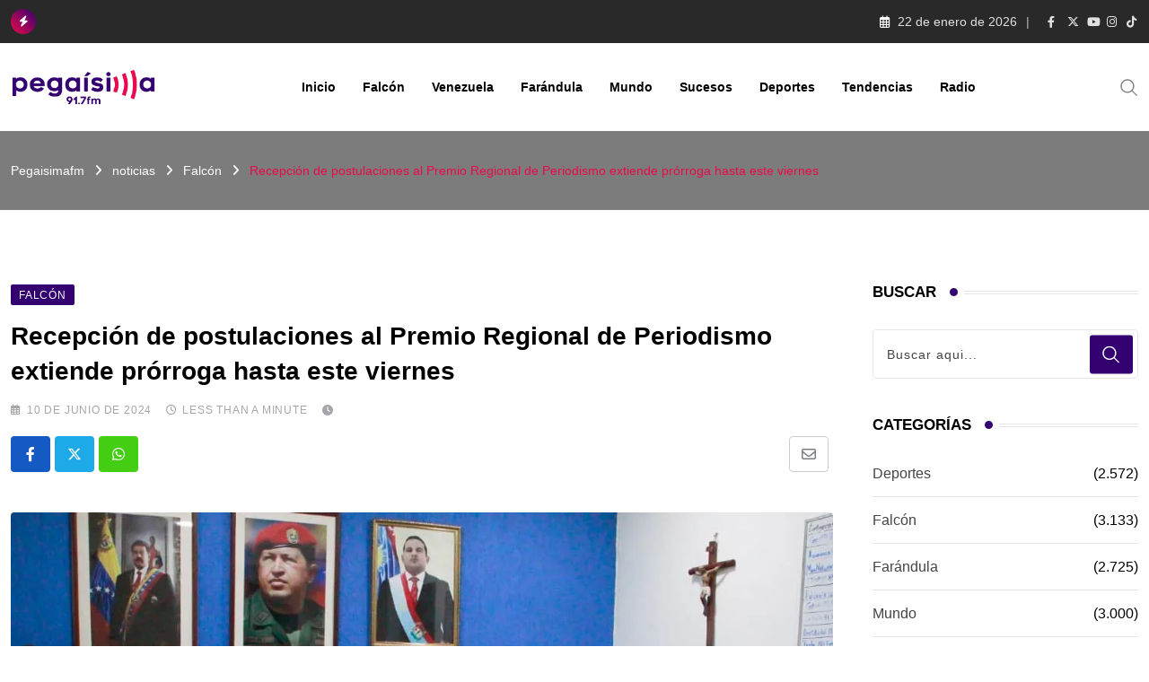

--- FILE ---
content_type: text/html; charset=UTF-8
request_url: https://pegaisimafm.com/recepcion-de-postulaciones-al-premio-regional-de-periodismo-extiende-prorroga-hasta-este-viernes/
body_size: 25644
content:
<!doctype html><html lang="es" data-theme="light-mode"><head><script data-no-optimize="1">var litespeed_docref=sessionStorage.getItem("litespeed_docref");litespeed_docref&&(Object.defineProperty(document,"referrer",{get:function(){return litespeed_docref}}),sessionStorage.removeItem("litespeed_docref"));</script> <meta charset="UTF-8"><meta name="viewport" content="width=device-width, initial-scale=1.0"><link rel="profile" href="https://gmpg.org/xfn/11" /><meta name='robots' content='index, follow, max-image-preview:large, max-snippet:-1, max-video-preview:-1' />
<noscript><style>#preloader{display:none;}</style></noscript><title>Recepción de postulaciones al Premio Regional de Periodismo extiende prórroga hasta este viernes - Pegaisimafm</title><link rel="canonical" href="https://pegaisimafm.com/recepcion-de-postulaciones-al-premio-regional-de-periodismo-extiende-prorroga-hasta-este-viernes/" /><meta property="og:locale" content="es_ES" /><meta property="og:type" content="article" /><meta property="og:title" content="Recepción de postulaciones al Premio Regional de Periodismo extiende prórroga hasta este viernes - Pegaisimafm" /><meta property="og:description" content="La Dirección de la Oficina de Comunicación e Información (DORCI) informó que otorgó una prórroga hasta el viernes 14 de junio para la recepción de postulaciones al Premio Regional de Periodismo, galardón que anualmente entrega la Gobernación del estado Falcón y reconoce el trabajo de los comunicadores sociales de la región. El director de DORCI, [&hellip;]" /><meta property="og:url" content="https://pegaisimafm.com/recepcion-de-postulaciones-al-premio-regional-de-periodismo-extiende-prorroga-hasta-este-viernes/" /><meta property="og:site_name" content="Pegaisimafm" /><meta property="article:publisher" content="https://www.facebook.com/pegaisimafm" /><meta property="article:published_time" content="2024-06-10T20:50:00+00:00" /><meta property="og:image" content="https://pegaisimafm.com/wp-content/uploads/2024/06/IMG-20240610-WA0165.jpg" /><meta property="og:image:width" content="1080" /><meta property="og:image:height" content="720" /><meta property="og:image:type" content="image/jpeg" /><meta name="author" content="veronica lugo" /><meta name="twitter:card" content="summary_large_image" /><meta name="twitter:label1" content="Escrito por" /><meta name="twitter:data1" content="veronica lugo" /><meta name="twitter:label2" content="Tiempo de lectura" /><meta name="twitter:data2" content="1 minuto" /> <script type="application/ld+json" class="yoast-schema-graph">{"@context":"https://schema.org","@graph":[{"@type":"Article","@id":"https://pegaisimafm.com/recepcion-de-postulaciones-al-premio-regional-de-periodismo-extiende-prorroga-hasta-este-viernes/#article","isPartOf":{"@id":"https://pegaisimafm.com/recepcion-de-postulaciones-al-premio-regional-de-periodismo-extiende-prorroga-hasta-este-viernes/"},"author":{"name":"veronica lugo","@id":"https://pegaisimafm.com/#/schema/person/f1aebe5455e0513b5d21bf688700e1a0"},"headline":"Recepción de postulaciones al Premio Regional de Periodismo extiende prórroga hasta este viernes","datePublished":"2024-06-10T20:50:00+00:00","mainEntityOfPage":{"@id":"https://pegaisimafm.com/recepcion-de-postulaciones-al-premio-regional-de-periodismo-extiende-prorroga-hasta-este-viernes/"},"wordCount":190,"publisher":{"@id":"https://pegaisimafm.com/#organization"},"image":{"@id":"https://pegaisimafm.com/recepcion-de-postulaciones-al-premio-regional-de-periodismo-extiende-prorroga-hasta-este-viernes/#primaryimage"},"thumbnailUrl":"https://pegaisimafm.com/wp-content/uploads/2024/06/IMG-20240610-WA0165.jpg","articleSection":["Falcón"],"inLanguage":"es"},{"@type":"WebPage","@id":"https://pegaisimafm.com/recepcion-de-postulaciones-al-premio-regional-de-periodismo-extiende-prorroga-hasta-este-viernes/","url":"https://pegaisimafm.com/recepcion-de-postulaciones-al-premio-regional-de-periodismo-extiende-prorroga-hasta-este-viernes/","name":"Recepción de postulaciones al Premio Regional de Periodismo extiende prórroga hasta este viernes - Pegaisimafm","isPartOf":{"@id":"https://pegaisimafm.com/#website"},"primaryImageOfPage":{"@id":"https://pegaisimafm.com/recepcion-de-postulaciones-al-premio-regional-de-periodismo-extiende-prorroga-hasta-este-viernes/#primaryimage"},"image":{"@id":"https://pegaisimafm.com/recepcion-de-postulaciones-al-premio-regional-de-periodismo-extiende-prorroga-hasta-este-viernes/#primaryimage"},"thumbnailUrl":"https://pegaisimafm.com/wp-content/uploads/2024/06/IMG-20240610-WA0165.jpg","datePublished":"2024-06-10T20:50:00+00:00","breadcrumb":{"@id":"https://pegaisimafm.com/recepcion-de-postulaciones-al-premio-regional-de-periodismo-extiende-prorroga-hasta-este-viernes/#breadcrumb"},"inLanguage":"es","potentialAction":[{"@type":"ReadAction","target":["https://pegaisimafm.com/recepcion-de-postulaciones-al-premio-regional-de-periodismo-extiende-prorroga-hasta-este-viernes/"]}]},{"@type":"ImageObject","inLanguage":"es","@id":"https://pegaisimafm.com/recepcion-de-postulaciones-al-premio-regional-de-periodismo-extiende-prorroga-hasta-este-viernes/#primaryimage","url":"https://pegaisimafm.com/wp-content/uploads/2024/06/IMG-20240610-WA0165.jpg","contentUrl":"https://pegaisimafm.com/wp-content/uploads/2024/06/IMG-20240610-WA0165.jpg","width":1080,"height":720},{"@type":"BreadcrumbList","@id":"https://pegaisimafm.com/recepcion-de-postulaciones-al-premio-regional-de-periodismo-extiende-prorroga-hasta-este-viernes/#breadcrumb","itemListElement":[{"@type":"ListItem","position":1,"name":"Portada","item":"https://pegaisimafm.com/"},{"@type":"ListItem","position":2,"name":"noticias","item":"https://pegaisimafm.com/noticias/"},{"@type":"ListItem","position":3,"name":"Recepción de postulaciones al Premio Regional de Periodismo extiende prórroga hasta este viernes"}]},{"@type":"WebSite","@id":"https://pegaisimafm.com/#website","url":"https://pegaisimafm.com/","name":"Pegaisimafm","description":"Se pega!","publisher":{"@id":"https://pegaisimafm.com/#organization"},"potentialAction":[{"@type":"SearchAction","target":{"@type":"EntryPoint","urlTemplate":"https://pegaisimafm.com/?s={search_term_string}"},"query-input":{"@type":"PropertyValueSpecification","valueRequired":true,"valueName":"search_term_string"}}],"inLanguage":"es"},{"@type":"Organization","@id":"https://pegaisimafm.com/#organization","name":"Pegaisimafm","url":"https://pegaisimafm.com/","logo":{"@type":"ImageObject","inLanguage":"es","@id":"https://pegaisimafm.com/#/schema/logo/image/","url":"https://pegaisimafm.com/wp-content/uploads/2025/08/Isologotipo-PEGA-RGB-01-2048x537-3.png","contentUrl":"https://pegaisimafm.com/wp-content/uploads/2025/08/Isologotipo-PEGA-RGB-01-2048x537-3.png","width":2048,"height":537,"caption":"Pegaisimafm"},"image":{"@id":"https://pegaisimafm.com/#/schema/logo/image/"},"sameAs":["https://www.facebook.com/pegaisimafm"]},{"@type":"Person","@id":"https://pegaisimafm.com/#/schema/person/f1aebe5455e0513b5d21bf688700e1a0","name":"veronica lugo","image":{"@type":"ImageObject","inLanguage":"es","@id":"https://pegaisimafm.com/#/schema/person/image/","url":"https://pegaisimafm.com/wp-content/litespeed/avatar/0a6eccdf32a463de300cd8d0914fc338.jpg?ver=1768831144","contentUrl":"https://pegaisimafm.com/wp-content/litespeed/avatar/0a6eccdf32a463de300cd8d0914fc338.jpg?ver=1768831144","caption":"veronica lugo"},"url":"https://pegaisimafm.com/author/veronicalugo/"}]}</script> <link rel='dns-prefetch' href='//fonts.googleapis.com' /><link rel="alternate" type="application/rss+xml" title="Pegaisimafm &raquo; Feed" href="https://pegaisimafm.com/feed/" /><link rel="alternate" type="application/rss+xml" title="Pegaisimafm &raquo; Feed de los comentarios" href="https://pegaisimafm.com/comments/feed/" /><link rel="alternate" title="oEmbed (JSON)" type="application/json+oembed" href="https://pegaisimafm.com/wp-json/oembed/1.0/embed?url=https%3A%2F%2Fpegaisimafm.com%2Frecepcion-de-postulaciones-al-premio-regional-de-periodismo-extiende-prorroga-hasta-este-viernes%2F" /><link rel="alternate" title="oEmbed (XML)" type="text/xml+oembed" href="https://pegaisimafm.com/wp-json/oembed/1.0/embed?url=https%3A%2F%2Fpegaisimafm.com%2Frecepcion-de-postulaciones-al-premio-regional-de-periodismo-extiende-prorroga-hasta-este-viernes%2F&#038;format=xml" /><style id='wp-img-auto-sizes-contain-inline-css' type='text/css'>img:is([sizes=auto i],[sizes^="auto," i]){contain-intrinsic-size:3000px 1500px}
/*# sourceURL=wp-img-auto-sizes-contain-inline-css */</style><link data-optimized="2" rel="stylesheet" href="https://pegaisimafm.com/wp-content/litespeed/css/9e8a7abba4b7260f50be4d6febd3130c.css?ver=cbe0c" /><style id='wp-block-library-theme-inline-css' type='text/css'>.wp-block-audio :where(figcaption){color:#555;font-size:13px;text-align:center}.is-dark-theme .wp-block-audio :where(figcaption){color:#ffffffa6}.wp-block-audio{margin:0 0 1em}.wp-block-code{border:1px solid #ccc;border-radius:4px;font-family:Menlo,Consolas,monaco,monospace;padding:.8em 1em}.wp-block-embed :where(figcaption){color:#555;font-size:13px;text-align:center}.is-dark-theme .wp-block-embed :where(figcaption){color:#ffffffa6}.wp-block-embed{margin:0 0 1em}.blocks-gallery-caption{color:#555;font-size:13px;text-align:center}.is-dark-theme .blocks-gallery-caption{color:#ffffffa6}:root :where(.wp-block-image figcaption){color:#555;font-size:13px;text-align:center}.is-dark-theme :root :where(.wp-block-image figcaption){color:#ffffffa6}.wp-block-image{margin:0 0 1em}.wp-block-pullquote{border-bottom:4px solid;border-top:4px solid;color:currentColor;margin-bottom:1.75em}.wp-block-pullquote :where(cite),.wp-block-pullquote :where(footer),.wp-block-pullquote__citation{color:currentColor;font-size:.8125em;font-style:normal;text-transform:uppercase}.wp-block-quote{border-left:.25em solid;margin:0 0 1.75em;padding-left:1em}.wp-block-quote cite,.wp-block-quote footer{color:currentColor;font-size:.8125em;font-style:normal;position:relative}.wp-block-quote:where(.has-text-align-right){border-left:none;border-right:.25em solid;padding-left:0;padding-right:1em}.wp-block-quote:where(.has-text-align-center){border:none;padding-left:0}.wp-block-quote.is-large,.wp-block-quote.is-style-large,.wp-block-quote:where(.is-style-plain){border:none}.wp-block-search .wp-block-search__label{font-weight:700}.wp-block-search__button{border:1px solid #ccc;padding:.375em .625em}:where(.wp-block-group.has-background){padding:1.25em 2.375em}.wp-block-separator.has-css-opacity{opacity:.4}.wp-block-separator{border:none;border-bottom:2px solid;margin-left:auto;margin-right:auto}.wp-block-separator.has-alpha-channel-opacity{opacity:1}.wp-block-separator:not(.is-style-wide):not(.is-style-dots){width:100px}.wp-block-separator.has-background:not(.is-style-dots){border-bottom:none;height:1px}.wp-block-separator.has-background:not(.is-style-wide):not(.is-style-dots){height:2px}.wp-block-table{margin:0 0 1em}.wp-block-table td,.wp-block-table th{word-break:normal}.wp-block-table :where(figcaption){color:#555;font-size:13px;text-align:center}.is-dark-theme .wp-block-table :where(figcaption){color:#ffffffa6}.wp-block-video :where(figcaption){color:#555;font-size:13px;text-align:center}.is-dark-theme .wp-block-video :where(figcaption){color:#ffffffa6}.wp-block-video{margin:0 0 1em}:root :where(.wp-block-template-part.has-background){margin-bottom:0;margin-top:0;padding:1.25em 2.375em}
/*# sourceURL=/wp-includes/css/dist/block-library/theme.min.css */</style><style id='classic-theme-styles-inline-css' type='text/css'>/*! This file is auto-generated */
.wp-block-button__link{color:#fff;background-color:#32373c;border-radius:9999px;box-shadow:none;text-decoration:none;padding:calc(.667em + 2px) calc(1.333em + 2px);font-size:1.125em}.wp-block-file__button{background:#32373c;color:#fff;text-decoration:none}
/*# sourceURL=/wp-includes/css/classic-themes.min.css */</style><style id='global-styles-inline-css' type='text/css'>:root{--wp--preset--aspect-ratio--square: 1;--wp--preset--aspect-ratio--4-3: 4/3;--wp--preset--aspect-ratio--3-4: 3/4;--wp--preset--aspect-ratio--3-2: 3/2;--wp--preset--aspect-ratio--2-3: 2/3;--wp--preset--aspect-ratio--16-9: 16/9;--wp--preset--aspect-ratio--9-16: 9/16;--wp--preset--color--black: #000000;--wp--preset--color--cyan-bluish-gray: #abb8c3;--wp--preset--color--white: #ffffff;--wp--preset--color--pale-pink: #f78da7;--wp--preset--color--vivid-red: #cf2e2e;--wp--preset--color--luminous-vivid-orange: #ff6900;--wp--preset--color--luminous-vivid-amber: #fcb900;--wp--preset--color--light-green-cyan: #7bdcb5;--wp--preset--color--vivid-green-cyan: #00d084;--wp--preset--color--pale-cyan-blue: #8ed1fc;--wp--preset--color--vivid-cyan-blue: #0693e3;--wp--preset--color--vivid-purple: #9b51e0;--wp--preset--color--neeon-primary: #2962ff;--wp--preset--color--neeon-secondary: #0034c2;--wp--preset--color--neeon-button-dark-gray: #333333;--wp--preset--color--neeon-button-light-gray: #a5a6aa;--wp--preset--color--neeon-button-white: #ffffff;--wp--preset--gradient--vivid-cyan-blue-to-vivid-purple: linear-gradient(135deg,rgb(6,147,227) 0%,rgb(155,81,224) 100%);--wp--preset--gradient--light-green-cyan-to-vivid-green-cyan: linear-gradient(135deg,rgb(122,220,180) 0%,rgb(0,208,130) 100%);--wp--preset--gradient--luminous-vivid-amber-to-luminous-vivid-orange: linear-gradient(135deg,rgb(252,185,0) 0%,rgb(255,105,0) 100%);--wp--preset--gradient--luminous-vivid-orange-to-vivid-red: linear-gradient(135deg,rgb(255,105,0) 0%,rgb(207,46,46) 100%);--wp--preset--gradient--very-light-gray-to-cyan-bluish-gray: linear-gradient(135deg,rgb(238,238,238) 0%,rgb(169,184,195) 100%);--wp--preset--gradient--cool-to-warm-spectrum: linear-gradient(135deg,rgb(74,234,220) 0%,rgb(151,120,209) 20%,rgb(207,42,186) 40%,rgb(238,44,130) 60%,rgb(251,105,98) 80%,rgb(254,248,76) 100%);--wp--preset--gradient--blush-light-purple: linear-gradient(135deg,rgb(255,206,236) 0%,rgb(152,150,240) 100%);--wp--preset--gradient--blush-bordeaux: linear-gradient(135deg,rgb(254,205,165) 0%,rgb(254,45,45) 50%,rgb(107,0,62) 100%);--wp--preset--gradient--luminous-dusk: linear-gradient(135deg,rgb(255,203,112) 0%,rgb(199,81,192) 50%,rgb(65,88,208) 100%);--wp--preset--gradient--pale-ocean: linear-gradient(135deg,rgb(255,245,203) 0%,rgb(182,227,212) 50%,rgb(51,167,181) 100%);--wp--preset--gradient--electric-grass: linear-gradient(135deg,rgb(202,248,128) 0%,rgb(113,206,126) 100%);--wp--preset--gradient--midnight: linear-gradient(135deg,rgb(2,3,129) 0%,rgb(40,116,252) 100%);--wp--preset--gradient--neeon-gradient-color: linear-gradient(135deg, rgba(255, 0, 0, 1) 0%, rgba(252, 75, 51, 1) 100%);--wp--preset--font-size--small: 12px;--wp--preset--font-size--medium: 20px;--wp--preset--font-size--large: 36px;--wp--preset--font-size--x-large: 42px;--wp--preset--font-size--normal: 16px;--wp--preset--font-size--huge: 50px;--wp--preset--spacing--20: 0.44rem;--wp--preset--spacing--30: 0.67rem;--wp--preset--spacing--40: 1rem;--wp--preset--spacing--50: 1.5rem;--wp--preset--spacing--60: 2.25rem;--wp--preset--spacing--70: 3.38rem;--wp--preset--spacing--80: 5.06rem;--wp--preset--shadow--natural: 6px 6px 9px rgba(0, 0, 0, 0.2);--wp--preset--shadow--deep: 12px 12px 50px rgba(0, 0, 0, 0.4);--wp--preset--shadow--sharp: 6px 6px 0px rgba(0, 0, 0, 0.2);--wp--preset--shadow--outlined: 6px 6px 0px -3px rgb(255, 255, 255), 6px 6px rgb(0, 0, 0);--wp--preset--shadow--crisp: 6px 6px 0px rgb(0, 0, 0);}:where(.is-layout-flex){gap: 0.5em;}:where(.is-layout-grid){gap: 0.5em;}body .is-layout-flex{display: flex;}.is-layout-flex{flex-wrap: wrap;align-items: center;}.is-layout-flex > :is(*, div){margin: 0;}body .is-layout-grid{display: grid;}.is-layout-grid > :is(*, div){margin: 0;}:where(.wp-block-columns.is-layout-flex){gap: 2em;}:where(.wp-block-columns.is-layout-grid){gap: 2em;}:where(.wp-block-post-template.is-layout-flex){gap: 1.25em;}:where(.wp-block-post-template.is-layout-grid){gap: 1.25em;}.has-black-color{color: var(--wp--preset--color--black) !important;}.has-cyan-bluish-gray-color{color: var(--wp--preset--color--cyan-bluish-gray) !important;}.has-white-color{color: var(--wp--preset--color--white) !important;}.has-pale-pink-color{color: var(--wp--preset--color--pale-pink) !important;}.has-vivid-red-color{color: var(--wp--preset--color--vivid-red) !important;}.has-luminous-vivid-orange-color{color: var(--wp--preset--color--luminous-vivid-orange) !important;}.has-luminous-vivid-amber-color{color: var(--wp--preset--color--luminous-vivid-amber) !important;}.has-light-green-cyan-color{color: var(--wp--preset--color--light-green-cyan) !important;}.has-vivid-green-cyan-color{color: var(--wp--preset--color--vivid-green-cyan) !important;}.has-pale-cyan-blue-color{color: var(--wp--preset--color--pale-cyan-blue) !important;}.has-vivid-cyan-blue-color{color: var(--wp--preset--color--vivid-cyan-blue) !important;}.has-vivid-purple-color{color: var(--wp--preset--color--vivid-purple) !important;}.has-black-background-color{background-color: var(--wp--preset--color--black) !important;}.has-cyan-bluish-gray-background-color{background-color: var(--wp--preset--color--cyan-bluish-gray) !important;}.has-white-background-color{background-color: var(--wp--preset--color--white) !important;}.has-pale-pink-background-color{background-color: var(--wp--preset--color--pale-pink) !important;}.has-vivid-red-background-color{background-color: var(--wp--preset--color--vivid-red) !important;}.has-luminous-vivid-orange-background-color{background-color: var(--wp--preset--color--luminous-vivid-orange) !important;}.has-luminous-vivid-amber-background-color{background-color: var(--wp--preset--color--luminous-vivid-amber) !important;}.has-light-green-cyan-background-color{background-color: var(--wp--preset--color--light-green-cyan) !important;}.has-vivid-green-cyan-background-color{background-color: var(--wp--preset--color--vivid-green-cyan) !important;}.has-pale-cyan-blue-background-color{background-color: var(--wp--preset--color--pale-cyan-blue) !important;}.has-vivid-cyan-blue-background-color{background-color: var(--wp--preset--color--vivid-cyan-blue) !important;}.has-vivid-purple-background-color{background-color: var(--wp--preset--color--vivid-purple) !important;}.has-black-border-color{border-color: var(--wp--preset--color--black) !important;}.has-cyan-bluish-gray-border-color{border-color: var(--wp--preset--color--cyan-bluish-gray) !important;}.has-white-border-color{border-color: var(--wp--preset--color--white) !important;}.has-pale-pink-border-color{border-color: var(--wp--preset--color--pale-pink) !important;}.has-vivid-red-border-color{border-color: var(--wp--preset--color--vivid-red) !important;}.has-luminous-vivid-orange-border-color{border-color: var(--wp--preset--color--luminous-vivid-orange) !important;}.has-luminous-vivid-amber-border-color{border-color: var(--wp--preset--color--luminous-vivid-amber) !important;}.has-light-green-cyan-border-color{border-color: var(--wp--preset--color--light-green-cyan) !important;}.has-vivid-green-cyan-border-color{border-color: var(--wp--preset--color--vivid-green-cyan) !important;}.has-pale-cyan-blue-border-color{border-color: var(--wp--preset--color--pale-cyan-blue) !important;}.has-vivid-cyan-blue-border-color{border-color: var(--wp--preset--color--vivid-cyan-blue) !important;}.has-vivid-purple-border-color{border-color: var(--wp--preset--color--vivid-purple) !important;}.has-vivid-cyan-blue-to-vivid-purple-gradient-background{background: var(--wp--preset--gradient--vivid-cyan-blue-to-vivid-purple) !important;}.has-light-green-cyan-to-vivid-green-cyan-gradient-background{background: var(--wp--preset--gradient--light-green-cyan-to-vivid-green-cyan) !important;}.has-luminous-vivid-amber-to-luminous-vivid-orange-gradient-background{background: var(--wp--preset--gradient--luminous-vivid-amber-to-luminous-vivid-orange) !important;}.has-luminous-vivid-orange-to-vivid-red-gradient-background{background: var(--wp--preset--gradient--luminous-vivid-orange-to-vivid-red) !important;}.has-very-light-gray-to-cyan-bluish-gray-gradient-background{background: var(--wp--preset--gradient--very-light-gray-to-cyan-bluish-gray) !important;}.has-cool-to-warm-spectrum-gradient-background{background: var(--wp--preset--gradient--cool-to-warm-spectrum) !important;}.has-blush-light-purple-gradient-background{background: var(--wp--preset--gradient--blush-light-purple) !important;}.has-blush-bordeaux-gradient-background{background: var(--wp--preset--gradient--blush-bordeaux) !important;}.has-luminous-dusk-gradient-background{background: var(--wp--preset--gradient--luminous-dusk) !important;}.has-pale-ocean-gradient-background{background: var(--wp--preset--gradient--pale-ocean) !important;}.has-electric-grass-gradient-background{background: var(--wp--preset--gradient--electric-grass) !important;}.has-midnight-gradient-background{background: var(--wp--preset--gradient--midnight) !important;}.has-small-font-size{font-size: var(--wp--preset--font-size--small) !important;}.has-medium-font-size{font-size: var(--wp--preset--font-size--medium) !important;}.has-large-font-size{font-size: var(--wp--preset--font-size--large) !important;}.has-x-large-font-size{font-size: var(--wp--preset--font-size--x-large) !important;}
:where(.wp-block-post-template.is-layout-flex){gap: 1.25em;}:where(.wp-block-post-template.is-layout-grid){gap: 1.25em;}
:where(.wp-block-term-template.is-layout-flex){gap: 1.25em;}:where(.wp-block-term-template.is-layout-grid){gap: 1.25em;}
:where(.wp-block-columns.is-layout-flex){gap: 2em;}:where(.wp-block-columns.is-layout-grid){gap: 2em;}
:root :where(.wp-block-pullquote){font-size: 1.5em;line-height: 1.6;}
/*# sourceURL=global-styles-inline-css */</style><style id='neeon-style-inline-css' type='text/css'>.entry-banner {
					background-color: #000000;
			}

	.content-area {
		padding-top: 80px; 
		padding-bottom: 80px;
	}

		#page .content-area {
		background-image: url(  );
		background-color: #ffffff;
	}
	
	.error-page-area {		 
		background-color: #ffffff;
	}
	
	
/*# sourceURL=neeon-style-inline-css */</style><style id='neeon-dynamic-inline-css' type='text/css'>@media ( min-width:1400px ) { .container {  max-width: 1320px; } } a { color: #330170; } .primary-color { color: #330170; } .secondary-color { color: #ea094b; } #preloader { background-color: #ffffff; } .loader .cssload-inner.cssload-one, .loader .cssload-inner.cssload-two, .loader .cssload-inner.cssload-three { border-color: #330170; } .scroll-wrap:after { color: #330170; } .scroll-wrap svg.scroll-circle path {   stroke: #330170; } .site-header .site-branding a, .mean-container .mean-bar .mobile-logo, .additional-menu-area .sidenav .additional-logo a { color: #330170; } body { color: #000000; font-family: 'Roboto', sans-serif !important; font-size: 16px; line-height: 28px; font-weight : normal; font-style: normal; } h1,h2,h3,h4,h5,h6 { font-family: 'Spartan', sans-serif; font-weight : 700; } h1 { font-size: 36px; line-height: 40px; font-style: normal; } h2 { font-size: 28.44px; line-height: 32px; font-style: normal; } h3 { font-size: 22.63px; line-height: 33px; font-style: normal; } h4 { font-size: 20.25px; line-height: 30px; font-style: normal; } h5 { font-size: 18px; line-height: 28px; font-style: normal; } h6 { font-size: 16px; line-height: 26px; font-style: normal; } .topbar-style-1 .header-top-bar { background-color: #292929; color: #e0e0e0; } .ticker-title { color: #e0e0e0; } .topbar-style-1 .tophead-social li a i, .topbar-style-1 .header-top-bar .social-label, .topbar-style-1 .header-top-bar a { color: #e0e0e0; } .topbar-style-1 .header-top-bar i, .topbar-style-1 .header-top-bar a:hover, .topbar-style-1 .tophead-social li a:hover i { color: #ffffff; } .topbar-style-2 .header-top-bar { background-color: #2962ff; color: #ffffff; } .topbar-style-2 .header-top-bar a { color: #ffffff; } .topbar-style-2 .tophead-left i, .topbar-style-2 .tophead-right i { color: #ffffff; } .topbar-style-3 .header-top-bar { background-color: #f7f7f7; color: #818181; } .topbar-style-3 .header-top-bar .social-label { color: #818181; } .topbar-style-3 .header-top-bar a { color: #818181; } .topbar-style-3 .tophead-left i, .topbar-style-3 .tophead-right i { color: #818181; } .topbar-style-4 .header-top-bar { background-color: #292929; color: #c7c3c3; } .topbar-style-4 .header-top-bar .social-label { color: #c7c3c3; } .topbar-style-4 .header-top-bar a { color: #c7c3c3; } .topbar-style-4 .tophead-left i, .topbar-style-4 .tophead-right i { color: #ffffff; } .topbar-style-5 .header-top-bar { background-color: #8224e3; } .topbar-style-5 .header-top-bar .social-label { color: #adadad; } .topbar-style-5 .tophead-right .search-icon a, .topbar-style-5 .tophead-social li a { color: #7a7a7a; } .topbar-style-5 .tophead-right .search-icon a:hover, .topbar-style-5 .tophead-social li a:hover { color: #8224e3; } .site-header .main-navigation nav ul li a { font-family: 'Spartan', sans-serif; font-size: 14px; line-height: 22px; font-weight : 600; color: #000000; font-style: normal; } .site-header .main-navigation ul li ul li a { font-family: 'Spartan', sans-serif; font-size: 13px; line-height: 22px; font-weight : 500; color: #656567; font-style: normal; } .mean-container .mean-nav ul li a { font-family: 'Spartan', sans-serif; font-size: 13px; line-height: 22px; font-weight : 600; font-style: normal; } .rt-topbar-menu .menu li a { font-family: 'Spartan', sans-serif; font-size: 14px; line-height: 22px; color: #c7c3c3; font-style: normal; } .site-header .main-navigation ul.menu > li > a:hover { color: #330170; } .site-header .main-navigation ul.menu li.current-menu-item > a, .site-header .main-navigation ul.menu > li.current > a { color: #330170; } .site-header .main-navigation ul.menu li.current-menu-ancestor > a { color: #330170; } .header-style-1 .site-header .rt-sticky-menu .main-navigation nav > ul > li > a, .header-style-2 .site-header .rt-sticky-menu .main-navigation nav > ul > li > a, .header-style-3 .site-header .rt-sticky-menu .main-navigation nav > ul > li > a, .header-style-4 .site-header .rt-sticky-menu .main-navigation nav > ul > li > a { color: #000000; } .header-style-1 .site-header .rt-sticky-menu .main-navigation nav > ul > li > a:hover, .header-style-2 .site-header .rt-sticky-menu .main-navigation nav > ul > li > a:hover, .header-style-3 .site-header .rt-sticky-menu .main-navigation nav > ul > li > a:hover, .header-style-4 .site-header .rt-sticky-menu .main-navigation nav > ul > li > a:hover { color: #330170; } .site-header .main-navigation nav ul li a.active { color: #330170; } .site-header .main-navigation nav > ul > li > a::before { background-color: #330170; } .header-style-1 .site-header .main-navigation ul.menu > li.current > a:hover, .header-style-1 .site-header .main-navigation ul.menu > li.current-menu-item > a:hover, .header-style-1 .site-header .main-navigation ul li a.active, .header-style-1 .site-header .main-navigation ul.menu > li.current-menu-item > a, .header-style-1 .site-header .main-navigation ul.menu > li.current > a { color: #330170; } .info-menu-bar .cart-icon-area .cart-icon-num, .header-search-field .search-form .search-button:hover { background-color: #330170; } .additional-menu-area .sidenav-social span a:hover { background-color: #330170; } .additional-menu-area .sidenav ul li a:hover { color: #330170; } .rt-slide-nav .offscreen-navigation li.current-menu-item > a, .rt-slide-nav .offscreen-navigation li.current-menu-parent > a, .rt-slide-nav .offscreen-navigation ul li > span.open:after { color: #330170; } .rt-slide-nav .offscreen-navigation ul li > a:hover:before { background-color: #330170; } .site-header .main-navigation ul li ul { background-color: #ffffff; } .site-header .main-navigation ul.menu li ul.sub-menu li a:hover { color: #330170; } .site-header .main-navigation ul li ul.sub-menu li:hover > a:before { background-color: #330170; } .site-header .main-navigation ul li ul.sub-menu li.menu-item-has-children:hover:before { color: #330170; } .site-header .main-navigation ul li ul li:hover { background-color: #ffffff; } .site-header .main-navigation ul li.mega-menu > ul.sub-menu { background-color: #ffffff} .site-header .main-navigation ul li.mega-menu > ul.sub-menu li:before { color: #330170; } .site-header .main-navigation ul li ul.sub-menu li.menu-item-has-children:before { color: #656567; } .mean-container a.meanmenu-reveal, .mean-container .mean-nav ul li a.mean-expand { color: #330170; } .mean-container a.meanmenu-reveal span { background-color: #330170; } .mean-container .mean-nav ul li a:hover, .mean-container .mean-nav > ul > li.current-menu-item > a { color: #330170; } .mean-container .mean-nav ul li.current_page_item > a, .mean-container .mean-nav ul li.current-menu-item > a, .mean-container .mean-nav ul li.current-menu-parent > a { color: #330170; } .cart-area .cart-trigger-icon > span { background-color: #330170; } .site-header .search-box .search-text { border-color: #330170; } .header-style-1 .site-header .header-top .icon-left, .header-style-1 .site-header .header-top .info-text a:hover { color: #330170; } .header-style-2 .header-icon-area .header-search-box a:hover i { background-color: #330170; } .header-style-3 .site-header .info-wrap .info i { color: #330170; } .header-style-5 .site-header .main-navigation > nav > ul > li > a { color: #ffffff; } .header-style-13 .header-social li a:hover, .header-style-6 .header-search-six .search-form button:hover, .header-style-8 .header-search-six .search-form button:hover, .header-style-10 .header-search-six .search-form button:hover { color: #330170; } .header-style-7 .site-header .main-navigation > nav > ul > li > a, .header-style-9 .site-header .main-navigation > nav > ul > li > a, .header-style-12 .site-header .main-navigation > nav > ul > li > a { color: #ffffff; } .header-social li a:hover, .cart-area .cart-trigger-icon:hover, .header-icon-area .search-icon a:hover, .header-icon-area .user-icon-area a:hover, .menu-user .user-icon-area a:hover { color: #330170; } .mobile-top-bar .mobile-social li a:hover, .additional-menu-area .sidenav .closebtn { background-color: #330170; } .mobile-top-bar .mobile-top .icon-left, .mobile-top-bar .mobile-top .info-text a:hover, .additional-menu-area .sidenav-address span a:hover, .additional-menu-area .sidenav-address span i { color: #330170; } .header__switch {   background: #330170; } .header__switch__main {   background: #ea094b; } .breadcrumb-area .entry-breadcrumb span a, .breadcrumb-trail ul.trail-items li a { color: #ffffff; } .breadcrumb-area .entry-breadcrumb span a:hover, .breadcrumb-trail ul.trail-items li a:hover { color: #ea094b; } .breadcrumb-trail ul.trail-items li, .entry-banner .entry-breadcrumb .delimiter, .entry-banner .entry-breadcrumb .dvdr { color: #ffffff; } .breadcrumb-area .entry-breadcrumb .current-item { color: #ea094b; } .entry-banner:after {   background: rgba(247, 247, 247, 0.5); } .entry-banner .entry-banner-content { padding-top: 30px; padding-bottom: 30px; } .footer-area .widgettitle { color: #ffffff; } .footer-top-area .widget a, .footer-area .footer-social li a, .footer-top-area .widget ul.menu li a:before, .footer-top-area .widget_archive li a:before, .footer-top-area ul li.recentcomments a:before, .footer-top-area ul li.recentcomments span a:before, .footer-top-area .widget_categories li a:before, .footer-top-area .widget_pages li a:before, .footer-top-area .widget_meta li a:before, .footer-top-area .widget_recent_entries ul li a:before, .footer-top-area .post-box-style .post-content .entry-title a { color: #000000; } .footer-top-area .widget a:hover, .footer-top-area .widget a:active, .footer-top-area ul li a:hover i, .footer-top-area .widget ul.menu li a:hover:before, .footer-top-area .widget_archive li a:hover:before, .footer-top-area .widget_categories li a:hover:before, .footer-top-area .widget_pages li a:hover:before, .footer-top-area .widget_meta li a:hover:before, .footer-top-area .widget_recent_entries ul li a:hover:before, .footer-top-area .post-box-style .post-content .entry-title a:hover { color: #ffffff; } .footer-top-area .widget_tag_cloud a { color: #000000 !important; } .footer-top-area .widget_tag_cloud a:hover { color: #ffffff !important; } .footer-top-area .post-box-style .post-box-cat a, .footer-top-area .post-box-style .post-box-date, .footer-top-area .post-box-style .entry-cat a, .footer-top-area .post-box-style .entry-date { color: #d0d0d0; } .footer-area .footer-social li a:hover { background: #330170; } .footer-top-area .widget ul.menu li a:hover::before, .footer-top-area .widget_categories ul li a:hover::before, .footer-top-area .rt-category .rt-item a:hover .rt-cat-name::before { background-color: #330170; } .rt-box-title-1 span { border-top-color: #330170; } .footer-area .copyright { color: #000000; } .footer-area .copyright a { color: #8224e3; } .footer-area .copyright a:hover { color: #ffffff; } .footer-style-1 .footer-area { background-color: #0f1012; color: #d0d0d0; } .footer-style-2 .footer-top-area { background-color: #0f1012; color: #d0d0d0; } .footer-style-3 .footer-area .widgettitle {   color: #ffffff; } .footer-style-3 .footer-top-area { background-color: #ffffff; color: #d0d0d0; } .footer-style-3 .footer-area .copyright { color: #d0d0d0; } .footer-style-3 .footer-area .copyright a:hover {   color: #ffffff; } .footer-style-3 .footer-top-area a, .footer-style-3 .footer-area .copyright a, .footer-style-3 .footer-top-area .widget ul.menu li a { color: #d0d0d0; } .footer-style-3 .footer-top-area a:hover, .footer-style-3 .footer-area .copyright a:hover, .footer-style-3 .footer-top-area .widget ul.menu li a:hover { color: #ffffff; } .footer-style-3 .footer-top-area .widget ul.menu li a:after {   background-color: #ffffff; } .footer-style-4 .footer-area { background-color: #0f1012; color: #d0d0d0; } .footer-style-5 .footer-area .widgettitle {   color: #000000; } .footer-style-5 .footer-area { background-color: #f7f7f7; color: #000000; } .footer-style-5 .footer-top-area .widget a, .footer-style-5 .footer-top-area .post-box-style .post-content .entry-title a, .footer-style-5 .footer-top-area .post-box-style .post-content .entry-title a:hover { color: #000000; } .footer-style-5 .footer-top-area .widget a:hover, .footer-style-5 .footer-area .copyright a:hover { color: #2962ff; } .footer-style-5 .footer-area .copyright, .footer-style-5 .footer-area .copyright a, .footer-style-5 .footer-top-area .post-box-style .entry-cat a, .footer-style-5 .footer-top-area .post-box-style .entry-date {   color: #a5a6aa; } .footer-style-6 .footer-area .widgettitle, .footer-style-6 .footer-top-area .post-box-style .post-content .entry-title a, .footer-style-6 .footer-top-area .post-box-style .post-content .entry-title a:hover {   color: #000000; } .footer-style-6 .footer-area { background-color: #ffffff; color: #6c6f72; } .footer-style-6 .footer-area .footer-social li a {   border-color: #6c6f72;   color: #6c6f72; } .footer-style-6 .footer-top-area .post-box-style .entry-cat a, .footer-style-6 .footer-top-area .post-box-style .entry-date {   color: #6c6f72; } .footer-style-6 .footer-top-area .widget a { color: #6c6f72; } .footer-style-6 .footer-area .footer-social li a:hover, .footer-style-6 .footer-top-area .rt-category .rt-item a:hover .rt-cat-name::before { background-color: #2962ff; } .footer-style-6 .footer-top-area .rt-category .rt-item .rt-cat-name::before {   background-color: #6c6f72; } .footer-style-6 .footer-area .copyright, .footer-style-6 .footer-area .copyright a {   color: #6c6f72; } .footer-style-6 .footer-top-area .widget a:hover, .footer-style-6 .footer-area .copyright a:hover { color: #2962ff; } .footer-style-7 .footer-area .widgettitle {   color: #000000; } .footer-style-7 .footer-top-area { background-color: #ffffff; color: #000000; } .footer-style-7 .footer-area .copyright { color: #000000; } .footer-style-7 .footer-area .copyright a:hover {   color: #000000; } .footer-style-7 .footer-top-area a, .footer-style-7 .footer-area .copyright a, .footer-style-7 .footer-top-area .widget ul.menu li a { color: #ffffff; } .footer-style-7 .footer-top-area a:hover, .footer-style-7 .footer-area .copyright a:hover, .footer-style-7 .footer-top-area .widget ul.menu li a:hover { color: #000000; } .footer-style-7 .footer-top-area .widget ul.menu li a:after {   background-color: #000000; } .footer-style-8 .footer-area { background-color: #ffffff; color: #d0d0d0; } .post-box-style .entry-cat a:hover, .post-tab-layout .post-tab-cat a:hover { color: #330170; } .sidebar-widget-area .widget .widgettitle .titledot, .rt-category-style2 .rt-item:hover .rt-cat-count, .sidebar-widget-area .widget_tag_cloud a:hover, .sidebar-widget-area .widget_product_tag_cloud a:hover, .post-box-style .item-list:hover .post-box-img .post-img::after, .post-tab-layout ul.btn-tab li .active, .post-tab-layout ul.btn-tab li a:hover { background-color: #330170; } .rt-image-style3 .rt-image:after, .widget_neeon_about_author .author-widget:after { background-image: linear-gradient(38deg, #512da8 0%, #330170 100%); } .error-page-content .error-title { color: #000000; } .error-page-content p { color: #6c6f72; } .play-btn-white, a.button-style-4:hover { color: #330170; } .button-style-2, .search-form button, .play-btn-primary, .button-style-1:hover:before, a.button-style-3:hover, .section-title .swiper-button > div:hover { background-color: #330170; } .play-btn-primary:hover, .play-btn-white:hover, .play-btn-white-xl:hover, .play-btn-white-lg:hover, .play-btn-transparent:hover, .play-btn-transparent-2:hover, .play-btn-transparent-3:hover, .play-btn-gray:hover, .search-form button:hover, .button-style-2:hover:before { background-color: #ea094b; } a.button-style-4.btn-common:hover path.rt-button-cap { stroke: #330170; } .entry-header ul.entry-meta li a:hover, .entry-footer ul.item-tags li a:hover { color: #330170; } .rt-related-post-info .post-title a:hover, .rt-related-post-info .post-date ul li.post-relate-date, .post-detail-style2 .show-image .entry-header ul.entry-meta li a:hover { color: #330170; } .about-author ul.author-box-social li a:hover, .rt-related-post .entry-content .entry-categories a:hover { color: #330170; } .post-navigation a:hover { color: #330170; } .entry-header .entry-meta ul li i, .entry-header .entry-meta ul li a:hover { color: #330170; } .single-post .entry-content ol li:before, .entry-content ol li:before, .meta-tags a:hover { background-color: #330170; } .rt-related-post .title-section h2:after, .single-post .ajax-scroll-post > .type-post:after { background-color: #330170; } .entry-footer .item-tags a:hover { background-color: #330170; } .single-post .main-wrap > .entry-content, .single-post .main-wrap .entry-footer, .single-post .main-wrap .about-author, .single-post .main-wrap .post-navigation, .single-post .main-wrap .rtrs-review-wrap, .single-post .main-wrap .rt-related-post, .single-post .main-wrap .comments-area, .single-post .main-wrap .content-bottom-ad { margin-left: 0px; margin-right: 0px; } .blog-box ul.entry-meta li a:hover, .blog-layout-1 .blog-box ul.entry-meta li a:hover, .blog-box ul.entry-meta li.post-comment a:hover { color: #330170; } .entry-categories .category-style, .admin-author .author-designation::after, .admin-author .author-box-social li a:hover { background-color: #330170; } #respond form .btn-send { background-color: #330170; } #respond form .btn-send:hover {   background: #ea094b; } .item-comments .item-comments-list ul.comments-list li .comment-reply { background-color: #330170; } form.post-password-form input[type="submit"] {   background: #330170; } form.post-password-form input[type="submit"]:hover {   background: #ea094b; } .pagination-area li.active a:hover, .pagination-area ul li.active a, .pagination-area ul li a:hover, .pagination-area ul li span.current { background-color: #330170; } .fluentform .subscribe-form h4::after, .fluentform .subscribe-form h4::before, .fluentform .contact-form .ff_btn_style, .fluentform .subscribe-form .ff_btn_style, .fluentform .subscribe-form-2 .ff_btn_style, .fluentform .contact-form .ff_btn_style:hover, .fluentform .subscribe-form .ff_btn_style:hover, .fluentform .subscribe-form-2 .ff_btn_style:hover, .fluentform .footer-subscribe-form .ff_btn_style, .fluentform .footer-subscribe-form .ff_btn_style:hover { background-color: #330170; } .fluentform .contact-form .ff_btn_style:hover:before, .fluentform .subscribe-form .ff_btn_style:hover:before, .fluentform .subscribe-form-2 .ff_btn_style:hover:before, .fluentform .footer-subscribe-form .ff_btn_style:hover:before { background-color: #ea094b; } .fluentform .contact-form .ff-el-form-control:focus, .fluentform .subscribe-form .ff-el-form-control:focus, .fluentform .subscribe-form-2 .ff-el-form-control:focus, .fluentform .footer-subscribe-form .ff-el-form-control:focus { border-color: #330170; } #sb_instagram #sbi_images .sbi_item .sbi_photo_wrap::before {   background-color: rgba(51, 1, 112, 0.7); } .topbar-style-1 .ticker-wrapper .ticker-swipe { background-color: #292929; } .topbar-style-1 .ticker-content a { color: #e0e0e0 !important; } .topbar-style-1 .ticker-content a:hover { color: #ffffff !important; } .topbar-style-5 .ticker-wrapper .ticker-swipe { background-color: #ffffff; } .topbar-style-5 .ticker-title, .topbar-style-5 .ticker-content a, .topbar-style-5 .rt-news-ticker-holder i { color: #000000 !important; } .topbar-style-5 .ticker-content a:hover { color: #2962ff !important; } .single .neeon-progress-bar {   height: 4px;   background: linear-gradient(90deg, #ea094b 0%, #ea094b 100%); } .rt-news-ticker-holder i { background-image: linear-gradient(45deg, #ea094b, #330170); } body .wpuf-dashboard-container .wpuf-pagination .page-numbers.current, body .wpuf-dashboard-container .wpuf-pagination .page-numbers:hover, body .wpuf-dashboard-container .wpuf-dashboard-navigation .wpuf-menu-item.active a, body .wpuf-dashboard-container .wpuf-dashboard-navigation .wpuf-menu-item:hover a, .wpuf-login-form .submit > input, .wpuf-submit > input, .wpuf-submit > button {   background: #330170; } .wpuf-login-form .submit > input:hover, .wpuf-submit > input:hover, .wpuf-submit > button:hover {   background: #ea094b; } .woocommerce-MyAccount-navigation ul li a:hover, .woocommerce .rt-product-block .price-title-box .rt-title a:hover, .woocommerce .product-details-page .product_meta > span a:hover, .woocommerce-cart table.woocommerce-cart-form__contents .product-name a:hover, .woocommerce .product-details-page .post-social-sharing ul.item-social li a:hover, .woocommerce .product-details-page table.group_table td > label > a:hover, .cart-area .minicart-title a:hover, .cart-area .minicart-remove a:hover { color: #330170; } .woocommerce .rt-product-block .rt-buttons-area .btn-icons a:hover, .woocommerce div.product .woocommerce-tabs ul.tabs li a:before { background-color: #330170; } .woocommerce #respond input#submit.alt, .woocommerce #respond input#submit, .woocommerce button.button.alt, .woocommerce input.button.alt, .woocommerce button.button, .woocommerce a.button.alt, .woocommerce input.button, .woocommerce a.button, .cart-btn a.button, #yith-quick-view-close { background-color: #330170; } .woocommerce #respond input#submit.alt:hover, .woocommerce #respond input#submit:hover, .woocommerce button.button.alt:hover, .woocommerce input.button.alt:hover, .woocommerce button.button:hover, .woocommerce a.button.alt:hover, .woocommerce input.button:hover, .woocommerce a.button:hover, .cart-btn a.button:hover, #yith-quick-view-close:hover { background-color: #ea094b; } .woocommerce-message, .woocommerce-info {   border-top-color: #330170; } [data-theme="dark-mode"] body, [data-theme="dark-mode"] .header-area, [data-theme="dark-mode"] .header-menu, [data-theme="dark-mode"] .site-content, [data-theme="dark-mode"] .error-page-area, [data-theme="dark-mode"] #page .content-area, [data-theme="dark-mode"] .rt-post-box-style5 .rt-item, [data-theme="dark-mode"] .rt-post-box-style6 .rt-item, [data-theme="dark-mode"] .rt-thumb-slider-horizontal-4 .rt-thumnail-area.box-layout, [data-theme="dark-mode"] .grid-box-layout .rt-item, [data-theme="dark-mode"] .rt-post-list-style1.list-box-layout .rt-item, [data-theme="dark-mode"] .rt-post-list-style2.list-box-layout, [data-theme="dark-mode"] .rt-post-list-style4.list-box-layout, [data-theme="dark-mode"] .rt-post-list-style7.list-box-layout {   background-color: #101213 !important; } [data-theme="dark-mode"] .entry-banner, [data-theme="dark-mode"] .dark-section2, [data-theme="dark-mode"] .elementor-background-overlay, [data-theme="dark-mode"] .topbar-style-1 .header-top-bar, [data-theme="dark-mode"] .additional-menu-area .sidenav, [data-theme="dark-mode"] .dark-section2 .fluentform-widget-wrapper, [data-theme="dark-mode"] .dark-fluentform .elementor-widget-container, [data-theme="dark-mode"] .dark-section3 .elementor-widget-wrap, [data-theme="dark-mode"] .dark-section .elementor-widget-container, [data-theme="dark-mode"] blockquote, [data-theme="dark-mode"] .neeon-content-table, [data-theme="dark-mode"] .rt-post-slider-default.rt-post-slider-style4 .rt-item .entry-content, [data-theme="dark-mode"] .about-author, [data-theme="dark-mode"] .rt-cat-description, [data-theme="dark-mode"] .comments-area, [data-theme="dark-mode"] .post-audio-player, [data-theme="dark-mode"] .dark-section1.elementor-section, [data-theme="dark-mode"] .dark-site-subscribe .elementor-widget-container, [data-theme="dark-mode"] .sidebar-widget-area .fluentform .frm-fluent-form, [data-theme="dark-mode"] .rt-post-tab-style5 .rt-item-box .entry-content, [data-theme="dark-mode"] .rt-thumb-slider-horizontal-4 .rt-thumnail-area, [data-theme="dark-mode"] .topbar-style-3 .header-top-bar, [data-theme="dark-mode"] .topbar-style-4 .header-top-bar, [data-theme="dark-mode"] .rt-news-ticker .ticker-wrapper .ticker-content, [data-theme="dark-mode"] .rt-news-ticker .ticker-wrapper .ticker, [data-theme="dark-mode"] .rt-news-ticker .ticker-wrapper .ticker-swipe, [data-theme="dark-mode"] .rt-post-slider-style5 .rt-item .rt-image + .entry-content, [data-theme="dark-mode"] .rt-post-box-style3 .rt-item-wrap .entry-content, [data-theme="dark-mode"] .rt-post-box-style4 .rt-item .entry-content {   background-color: #171818 !important; } [data-theme="dark-mode"] .woocommerce-info, [data-theme="dark-mode"] .woocommerce-checkout #payment, [data-theme="dark-mode"] .woocommerce form .form-row input.input-text, [data-theme="dark-mode"] .woocommerce form .form-row textarea, [data-theme="dark-mode"] .woocommerce .rt-product-block .rt-thumb-wrapper, [data-theme="dark-mode"] .woocommerce-billing-fields .select2-container .select2-selection--single .select2-selection__rendered, [data-theme="dark-mode"] .woocommerce-billing-fields .select2-container .select2-selection--single, [data-theme="dark-mode"] .woocommerce form .form-row .input-text, [data-theme="dark-mode"] .woocommerce-page form .form-row .input-text, [data-theme="dark-mode"] .woocommerce div.product div.images .flex-viewport, [data-theme="dark-mode"] .woocommerce div.product div.images .flex-control-thumbs li, [data-theme="dark-mode"] .rt-post-box-style2 .rt-item-wrap .entry-content, [data-theme="dark-mode"] .rt-post-box-style2 .rt-item-list .list-content {   background-color: #171818; } [data-theme="dark-mode"] body, [data-theme="dark-mode"] .breadcrumb-area .entry-breadcrumb span a, [data-theme="dark-mode"] .rt-post-grid-default .rt-item .post_excerpt, [data-theme="dark-mode"] .rt-post-list-default .rt-item .post_excerpt, [data-theme="dark-mode"] .rt-section-title.style2 .entry-text, [data-theme="dark-mode"] .rt-title-text-button .entry-content, [data-theme="dark-mode"] .rt-contact-info .entry-text, [data-theme="dark-mode"] .rt-contact-info .entry-text a, [data-theme="dark-mode"] .fluentform .subscribe-form p, [data-theme="dark-mode"] .additional-menu-area .sidenav-address span a, [data-theme="dark-mode"] .meta-tags a, [data-theme="dark-mode"] .entry-content p, [data-theme="dark-mode"] #respond .logged-in-as a, [data-theme="dark-mode"] .about-author .author-bio, [data-theme="dark-mode"] .comments-area .main-comments .comment-text, [data-theme="dark-mode"] .rt-skills .rt-skill-each .rt-name, [data-theme="dark-mode"] .rt-skills .rt-skill-each .progress .progress-bar > span, [data-theme="dark-mode"] .team-single .team-info ul li, [data-theme="dark-mode"] .team-single .team-info ul li a, [data-theme="dark-mode"] .error-page-area p, [data-theme="dark-mode"] blockquote.wp-block-quote cite, [data-theme="dark-mode"] .rtrs-review-box .rtrs-review-body p, [data-theme="dark-mode"] .rtrs-review-box .rtrs-review-body .rtrs-review-meta .rtrs-review-date, [data-theme="dark-mode"] .neeon-content-table a { color: #d7d7d7; } [data-theme="dark-mode"] .wpuf-label label, [data-theme="dark-mode"] .wpuf-el .wpuf-label, [data-theme="dark-mode"] body .wpuf-dashboard-container table.items-table, [data-theme="dark-mode"] body .wpuf-dashboard-container table.items-table a, [data-theme="dark-mode"] .woocommerce .rt-product-block .price-title-box .rt-title a, [data-theme="dark-mode"] .woocommerce .product-details-page .product_meta > span a, [data-theme="dark-mode"] .woocommerce .product-details-page .product_meta > span span, [data-theme="dark-mode"] .xs_social_counter_widget .wslu-style-1.wslu-counter-box-shaped li.xs-counter-li a, [data-theme="dark-mode"] .xs_social_counter_widget .wslu-style-1.wslu-counter-box-shaped li.xs-counter-li .xs-social-follower, [data-theme="dark-mode"] .xs_social_counter_widget .wslu-style-1.wslu-counter-box-shaped li.xs-counter-li .xs-social-follower-text, [data-theme="dark-mode"] .xs_social_counter_widget .wslu-style-3.wslu-counter-line-shaped li.xs-counter-li .xs-social-follower-text, [data-theme="dark-mode"] .xs_social_counter_widget .wslu-style-3.wslu-counter-line-shaped li.xs-counter-li .xs-social-follower { color: #d7d7d7; } [data-theme="dark-mode"] .button-style-1, [data-theme="dark-mode"] .dark-border, [data-theme="dark-mode"] .dark-border .elementor-element-populated, [data-theme="dark-mode"] .dark-border .elementor-widget-container, [data-theme="dark-mode"] .dark-border .elementor-divider-separator, [data-theme="dark-mode"] .rt-section-title.style1 .entry-title .titleline, [data-theme="dark-mode"] .rt-section-title.style4 .entry-title .titleline, [data-theme="dark-mode"] .header-style-4 .header-menu, [data-theme="dark-mode"] .header-style-10 .header-top, [data-theme="dark-mode"] .header-style-10 .header-search-six .search-form input, [data-theme="dark-mode"] .header-style-14 .logo-main-wrap, [data-theme="dark-mode"] .header-style-15 .menu-full-wrap, [data-theme="dark-mode"] .post-tab-layout ul.btn-tab li a, [data-theme="dark-mode"] .rt-post-tab .post-cat-tab a, [data-theme="dark-mode"] .rt-post-slider-default.rt-post-slider-style4 ul.entry-meta, [data-theme="dark-mode"] .dark-fluentform .elementor-widget-container, [data-theme="dark-mode"] .dark-section2 .fluentform-widget-wrapper, [data-theme="dark-mode"] .additional-menu-area .sidenav .sub-menu, [data-theme="dark-mode"] .additional-menu-area .sidenav ul li, [data-theme="dark-mode"] .rt-post-list-style4, [data-theme="dark-mode"] .rt-post-list-default .rt-item, [data-theme="dark-mode"] .post-box-style .rt-news-box-widget, [data-theme="dark-mode"] table th, [data-theme="dark-mode"] table td, [data-theme="dark-mode"] .shop-page-top, [data-theme="dark-mode"] .woocommerce-cart table.woocommerce-cart-form__contents tr td, [data-theme="dark-mode"] .woocommerce-cart table.woocommerce-cart-form__contents tr th, [data-theme="dark-mode"] .woocommerce div.product .woocommerce-tabs ul.tabs, [data-theme="dark-mode"] .woocommerce #reviews #comments ol.commentlist li .comment_container, [data-theme="dark-mode"] .woocommerce-cart table.woocommerce-cart-form__contents, [data-theme="dark-mode"] .sidebar-widget-area .widget .widgettitle .titleline, [data-theme="dark-mode"] .section-title .related-title .titleline, [data-theme="dark-mode"] .meta-tags a, [data-theme="dark-mode"] .search-form .input-group, [data-theme="dark-mode"] .post-navigation .text-left, [data-theme="dark-mode"] .post-navigation .text-right, [data-theme="dark-mode"] .post-detail-style1 .share-box-area .post-share .share-links .email-share-button, [data-theme="dark-mode"] .post-detail-style1 .share-box-area .post-share .share-links .print-share-button, [data-theme="dark-mode"] .rt-thumb-slider-horizontal-4 .rt-thumnail-area .swiper-pagination, [data-theme="dark-mode"] .elementor-category .rt-category-style2 .rt-item, [data-theme="dark-mode"] .rt-post-slider-style4 .swiper-slide, [data-theme="dark-mode"] .header-style-6 .logo-ad-wrap, [data-theme="dark-mode"] .apsc-theme-2 .apsc-each-profile a, [data-theme="dark-mode"] .apsc-theme-3 .apsc-each-profile > a, [data-theme="dark-mode"] .apsc-theme-3 .social-icon, [data-theme="dark-mode"] .apsc-theme-3 span.apsc-count, [data-theme="dark-mode"] .rt-post-box-style1 .rt-item-list .list-content, [data-theme="dark-mode"] .rt-post-box-style1 .rt-item-wrap .entry-content, [data-theme="dark-mode"] .rt-post-box-style2 .rt-item-wrap .entry-content, [data-theme="dark-mode"] .rt-post-box-style2 .rt-item-list .list-content, [data-theme="dark-mode"] .rt-post-grid-style8 > div > div, [data-theme="dark-mode"] .loadmore-wrap .before-line, [data-theme="dark-mode"] .loadmore-wrap .after-line, [data-theme="dark-mode"] .rt-post-box-style1 .rt-item-list, [data-theme="dark-mode"] .rt-post-box-style1 .rt-item-wrap .rt-item, [data-theme="dark-mode"] .xs_social_counter_widget .wslu-style-1.wslu-counter-box-shaped li.xs-counter-li, [data-theme="dark-mode"] .xs_social_counter_widget .wslu-style-3.wslu-counter-line-shaped li.xs-counter-li, [data-theme="dark-mode"] .xs_social_counter_widget .wslu-style-3.wslu-counter-line-shaped .xs-counter-li .xs-social-icon, [data-theme="dark-mode"] .xs_social_counter_widget .wslu-style-3.wslu-counter-line-shaped li.xs-counter-li .xs-social-follower { border-color: #222121 !important; } [data-theme="dark-mode"] .rt-section-title.style5 .line-top .entry-title:before {   background-color: #222121; } [data-theme="dark-mode"] .woocommerce-info, [data-theme="dark-mode"] .woocommerce-checkout #payment, [data-theme="dark-mode"] .woocommerce form .form-row input.input-text, [data-theme="dark-mode"] .woocommerce form .form-row textarea, [data-theme="dark-mode"] .woocommerce .rt-product-block .rt-thumb-wrapper, [data-theme="dark-mode"] .woocommerce-billing-fields .select2-container .select2-selection--single .select2-selection__rendered, [data-theme="dark-mode"] .woocommerce-billing-fields .select2-container .select2-selection--single, [data-theme="dark-mode"] .woocommerce form .form-row .input-text, [data-theme="dark-mode"] .woocommerce-page form .form-row .input-text, [data-theme="dark-mode"] .woocommerce div.product div.images .flex-viewport, [data-theme="dark-mode"] .woocommerce div.product div.images .flex-control-thumbs li { border-color: #222121; } [data-theme="dark-mode"] .rtrs-review-wrap.rtrs-affiliate-wrap, [data-theme="dark-mode"] .rtrs-review-wrap .rtrs-review-form, [data-theme="dark-mode"] .rtrs-review-wrap .rtrs-review-box .rtrs-each-review {   background-color: #171818 !important; } [data-theme="dark-mode"] .rtrs-review-box .rtrs-review-body p, [data-theme="dark-mode"] .rtrs-affiliate .rtrs-rating-category li label, [data-theme="dark-mode"] .rtrs-affiliate .rtrs-feedback-text p, [data-theme="dark-mode"] .rtrs-feedback-summary .rtrs-feedback-box .rtrs-feedback-list li { color: #d7d7d7; }.section-title .related-title .titledot, .rt-section-title.style1 .entry-title .titledot, .rt-section-title.style4 .entry-title .titledot, .rt-section-title.style2 .sub-title:before, .rt-section-title.style3 .sub-title:before { background: #330170; } .rt-section-title .entry-title span { color: #330170; } .rt-swiper-nav-1 .swiper-navigation > div:hover, .rt-swiper-nav-2 .swiper-navigation > div, .rt-swiper-nav-3 .swiper-navigation > div:hover, .rt-swiper-nav-2 .swiper-pagination .swiper-pagination-bullet, .rt-swiper-nav-1 .swiper-pagination .swiper-pagination-bullet-active, .rt-swiper-nav-3 .swiper-pagination .swiper-pagination-bullet-active, .audio-player .mejs-container .mejs-controls { background-color: #330170; } .rt-swiper-nav-2 .swiper-navigation > div:hover, .rt-swiper-nav-2 .swiper-pagination .swiper-pagination-bullet-active, .audio-player .mejs-container .mejs-controls:hover { background-color: #ea094b; } .banner-slider .slider-content .sub-title:before {   background: #330170; } .title-text-button ul.single-list li:after, .title-text-button ul.dubble-list li:after { color: #330170; } .title-text-button .subtitle { color: #330170; } .title-text-button.text-style1 .subtitle:after { background: #ea094b; } .about-image-text .about-content .sub-rtin-title { color: #330170; } .about-image-text ul li:before { color: #330170; } .about-image-text ul li:after { color: #330170; } .image-style1 .image-content, .rt-title-text-button.barshow .entry-subtitle::before, .rt-progress-bar .progress .progress-bar { background-color: #330170; } .rt-category .rt-item .rt-cat-name a:hover, .rt-post-tab-style3 .rt-item-list .rt-image::after, .rt-post-grid-default .rt-item .post-terms a:hover, .rt-post-list-default .rt-item .post-terms a:hover, .rt-post-overlay-default .rt-item .post-terms a:hover, .rt-post-tab-default .post-terms a:hover, .rt-post-slider-default .rt-item .post-terms a:hover, .rt-post-grid-default ul.entry-meta li a:hover, .rt-post-tab-default .rt-item-left ul.entry-meta li a:hover, .rt-post-tab-default .rt-item-list ul.entry-meta li a:hover, .rt-post-tab-default .rt-item-box ul.entry-meta li a:hover, .rt-post-slider-default ul.entry-meta li a:hover, .rt-post-overlay-default .rt-item-list ul.entry-meta .post-author a:hover, .rt-post-overlay-style12.rt-post-overlay-default .rt-item .post-author a:hover, .rt-post-box-default ul.entry-meta li a:hover, .rt-post-box-default .rt-item-list ul.entry-meta .post-author a:hover, .rt-thumb-slider-horizontal-4 .post-content .audio-player .mejs-container .mejs-button { color: #330170; } .rt-post-list-default ul.entry-meta li a:hover, .rt-post-overlay-default ul.entry-meta li a:hover { color: #330170 !important; } .header__switch, .rt-post-grid-style3 .count-on:hover .rt-image::after, .rt-post-list-style3 .count-on:hover .rt-image::after, .rt-post-tab .post-cat-tab a.current, .rt-post-tab .post-cat-tab a:hover { background-color: #330170; } .rt-post-grid-default .rt-item .post-terms .category-style, .rt-post-box-default .rt-item .post-terms .category-style, .rt-post-list-default .rt-item .post-terms .category-style, .rt-post-overlay-default .rt-item .post-terms .category-style, .rt-post-tab-default .post-terms .category-style, .rt-post-slider-default .rt-item .post-terms .category-style, .rt-thumb-slider-default .rt-item .post-terms .category-style, .rt-category-style5.rt-category .rt-item .rt-cat-name a:after, .rt-thumb-slider-horizontal .rt-thumnail-area .swiper-pagination .swiper-pagination-progressbar-fill, .rt-thumb-slider-horizontal-3 .rt-thumnail-area .swiper-pagination .swiper-pagination-progressbar-fill, .rt-thumb-slider-horizontal-4 .rt-thumnail-area .swiper-pagination .swiper-pagination-progressbar-fill, .rt-thumb-slider-vertical .rt-thumnail-area .swiper-pagination .swiper-pagination-progressbar-fill, .rt-thumb-slider-horizontal-4 .post-content .audio-player .mejs-container .mejs-controls:hover { background-color: #330170; } .team-single .team-info a:hover, .team-default .team-content .team-title a:hover, .team-multi-layout-2 .team-social li a { color: #330170; } .team-multi-layout-1 .team-item .team-social li a:hover, .team-multi-layout-2 .team-social li a:hover, .team-single .team-single-content .team-content ul.team-social li a:hover, .rt-skills .rt-skill-each .progress .progress-bar { background-color: #330170; } .elementor-category .rt-category-style2 .rt-item a:hover .rt-cat-name, .fixed-sidebar-left .elementor-widget-wp-widget-nav_menu ul > li > a:hover, .fix-bar-bottom-copyright .rt-about-widget ul li a:hover, .fixed-sidebar-left .rt-about-widget ul li a:hover { color: #330170; } .header__switch__main, .element-side-title h5:after {   background: #ea094b; } .rtin-address-default .rtin-item .rtin-icon, .rtin-story .story-layout .story-box-layout .rtin-year, .apply-item .apply-footer .job-meta .item .primary-text-color, .apply-item .job-button .button-style-2 { color: #330170; } .apply-item .button-style-2.btn-common path.rt-button-cap {   stroke: #330170; } .img-content-left .title-small, .img-content-right .title-small, .multiscroll-wrapper .ms-social-link li a:hover, .multiscroll-wrapper .ms-copyright a:hover { color: #330170; } .ms-menu-list li.active, .rt-contact-info .rt-icon { background: #330170; } .rtin-contact-info .rtin-text a:hover { color: #330170; }  
/*# sourceURL=neeon-dynamic-inline-css */</style> <script type="litespeed/javascript" data-src="https://pegaisimafm.com/wp-includes/js/jquery/jquery.min.js" id="jquery-core-js"></script> <link rel="https://api.w.org/" href="https://pegaisimafm.com/wp-json/" /><link rel="alternate" title="JSON" type="application/json" href="https://pegaisimafm.com/wp-json/wp/v2/posts/47552" /><link rel="EditURI" type="application/rsd+xml" title="RSD" href="https://pegaisimafm.com/xmlrpc.php?rsd" /><meta name="generator" content="WordPress 6.9" /><link rel='shortlink' href='https://pegaisimafm.com/?p=47552' /><meta property="og:url" content="https://pegaisimafm.com/recepcion-de-postulaciones-al-premio-regional-de-periodismo-extiende-prorroga-hasta-este-viernes/?v=1769074427" /><meta property="og:type" content="article" /><meta property="og:title" content="Recepción de postulaciones al Premio Regional de Periodismo extiende prórroga hasta este viernes" /><meta property="og:description" content="La Dirección de la Oficina de Comunicación e Información (DORCI) informó que otorgó una prórroga hasta el viernes 14 de junio para la recepción de postulaciones al Premio Regional de Periodismo, galardón que anualmente entrega la Gobernación del estado Falcón y reconoce el trabajo de los comunicadores sociales de la región. El director de DORCI, Licdo. Roberto Mata, invitó a los periodistas que hasta ahora no han consignado los recaudos a participar en el premio, el cual consta de 12 menciones en diferentes géneros y cuyas bases se encuentran publicadas en las redes sociales de la Gobernación. La medida fue anunciada en respuesta a la gran cantidad de solicitudes hechas por los agremiados que están en el proceso de solvencia ante el Colegio Nacional de Periodistas y desean participar. Es de resaltar que hasta la fecha ya fue superado el número de postulaciones del año pasado por lo que se&hellip;" /><meta property="og:image" itemprop="image" content="https://pegaisimafm.com/wp-content/uploads/2024/06/IMG-20240610-WA0165.jpg?v=1769074427" /><link itemprop="thumbnailUrl" href="https://pegaisimafm.com/wp-content/uploads/2024/06/IMG-20240610-WA0165.jpg?v=1769074427"><meta property="og:image:type" content="image/jpeg"><meta property="og:site_name" content="Pegaisimafm" /><meta name="twitter:card" content="summary" /><meta property="og:updated_time" content="1769074427" /><meta name="generator" content="Elementor 3.34.1; features: e_font_icon_svg, additional_custom_breakpoints; settings: css_print_method-external, google_font-enabled, font_display-auto"><style>.e-con.e-parent:nth-of-type(n+4):not(.e-lazyloaded):not(.e-no-lazyload),
				.e-con.e-parent:nth-of-type(n+4):not(.e-lazyloaded):not(.e-no-lazyload) * {
					background-image: none !important;
				}
				@media screen and (max-height: 1024px) {
					.e-con.e-parent:nth-of-type(n+3):not(.e-lazyloaded):not(.e-no-lazyload),
					.e-con.e-parent:nth-of-type(n+3):not(.e-lazyloaded):not(.e-no-lazyload) * {
						background-image: none !important;
					}
				}
				@media screen and (max-height: 640px) {
					.e-con.e-parent:nth-of-type(n+2):not(.e-lazyloaded):not(.e-no-lazyload),
					.e-con.e-parent:nth-of-type(n+2):not(.e-lazyloaded):not(.e-no-lazyload) * {
						background-image: none !important;
					}
				}</style><link rel="icon" href="https://pegaisimafm.com/wp-content/uploads/2025/08/Isologotipo-PEGA-RGB-01-2048x537-2-150x150.png" sizes="32x32" /><link rel="icon" href="https://pegaisimafm.com/wp-content/uploads/2025/08/Isologotipo-PEGA-RGB-01-2048x537-2.png" sizes="192x192" /><link rel="apple-touch-icon" href="https://pegaisimafm.com/wp-content/uploads/2025/08/Isologotipo-PEGA-RGB-01-2048x537-2.png" /><meta name="msapplication-TileImage" content="https://pegaisimafm.com/wp-content/uploads/2025/08/Isologotipo-PEGA-RGB-01-2048x537-2.png" /></head><body class="wp-singular post-template-default single single-post postid-47552 single-format-standard wp-custom-logo wp-embed-responsive wp-theme-neeon wp-child-theme-neeon-child sticky-header header-style-1 footer-style-8 has-topbar topbar-style-1 has-sidebar right-sidebar product-grid-view  post-detail-style1 elementor-default elementor-kit-5"><div class="neeon-progress-container"><div class="neeon-progress-bar" id="neeonBar"></div></div><div id="page" class="site">
<a class="skip-link screen-reader-text" href="#content">Skip to content</a><header id="masthead" class="site-header"><div id="header-1" class="header-area"><div id="tophead" class="header-top-bar align-items-center"><div class="container"><div class="top-bar-wrap"><div class="rt-news-ticker-holder">
<i class="fas fa-bolt icon"></i><ul id="rt-js-news" class="js-hidden"><li class="news-item"><a href="https://pegaisimafm.com/tragedia-en-espana-reportan-nuevo-choque-de-tren-de-barcelona-hay-un-muerto-y-15-heridos/">Tragedia en España: reportan nuevo choque de tren de Barcelona, hay un muerto y 15 heridos</a></li><li class="news-item"><a href="https://pegaisimafm.com/jorge-rodriguez-comercios-que-aumentaron-precios-con-subida-del-dolar-deben-bajarlos/">Jorge Rodríguez: Comercios que aumentaron precios con subida del dólar deben bajarlos</a></li><li class="news-item"><a href="https://pegaisimafm.com/gobierno-confirma-ingreso-de-300-millones-por-venta-petrolera/">Gobierno confirma ingreso de $ 300 millones por venta petrolera</a></li><li class="news-item"><a href="https://pegaisimafm.com/llega-al-pais-23-toneladas-de-insumos-medicos-renales-de-brasil/">Llega al país 23 toneladas de insumos médicos renales de Brasil</a></li><li class="news-item"><a href="https://pegaisimafm.com/asamblea-nacional-trabajara-en-la-reforma-de-ocho-codigos/">Asamblea Nacional trabajará en la reforma de ocho códigos</a></li></ul></div><div class="tophead-right"><div class="topbar-date"><i class="far fa-calendar-alt icon"></i>22 de enero de 2026</div><div class="social-label"></div><ul class="tophead-social"><li><a target="_blank" href="https://www.facebook.com/pegaisimafm"><i class="fab fa-facebook-f"></i></a></li><li><a target="_blank" href="https://twitter.com/pegaisimafm"><i class="fab fa-x-twitter"></i></a></li><li><a target="_blank" href="https://www.youtube.com/@arianamendezlugo3209"><i class="fab fa-youtube"></i></a></li><li><a target="_blank" href="https://www.instagram.com/pegaisimafm/"><i class="fab fa-instagram"></i></a></li><li><a target="_blank" href="https://www.tiktok.com/@pegaisimafm"><i class="fab fa-tiktok"></i></a></li></ul></div></div></div></div><div id="sticky-placeholder"></div><div class="header-menu" id="header-menu"><div class="container"><div class="menu-full-wrap"><div class="site-branding">
<a class="dark-logo" href="https://pegaisimafm.com/"><img data-lazyloaded="1" src="[data-uri]" width="2048" height="537" data-src="https://pegaisimafm.com/wp-content/uploads/2025/08/Isologotipo-PEGA-RGB-01-2048x537-3.png.webp" class="attachment-full size-full" alt="" data-srcset="https://pegaisimafm.com/wp-content/uploads/2025/08/Isologotipo-PEGA-RGB-01-2048x537-3.png.webp 2048w, https://pegaisimafm.com/wp-content/uploads/2025/08/Isologotipo-PEGA-RGB-01-2048x537-3-300x79.png.webp 300w, https://pegaisimafm.com/wp-content/uploads/2025/08/Isologotipo-PEGA-RGB-01-2048x537-3-1024x269.png.webp 1024w" /></a>
<a class="light-logo" href="https://pegaisimafm.com/"><img data-lazyloaded="1" src="[data-uri]" width="2048" height="537" data-src="https://pegaisimafm.com/wp-content/uploads/2025/08/Isologotipo-PEGA-RGB-01-2048x537-3.png.webp" class="attachment-full size-full" alt="" data-srcset="https://pegaisimafm.com/wp-content/uploads/2025/08/Isologotipo-PEGA-RGB-01-2048x537-3.png.webp 2048w, https://pegaisimafm.com/wp-content/uploads/2025/08/Isologotipo-PEGA-RGB-01-2048x537-3-300x79.png.webp 300w, https://pegaisimafm.com/wp-content/uploads/2025/08/Isologotipo-PEGA-RGB-01-2048x537-3-1024x269.png.webp 1024w" /></a></div><div class="menu-wrap"><div id="site-navigation" class="main-navigation"><nav class="menu-categorias-new-container"><ul id="menu-categorias-new" class="menu"><li id="menu-item-40511" class="menu-item menu-item-type-post_type menu-item-object-page menu-item-home menu-item-40511"><a href="https://pegaisimafm.com/">Inicio</a></li><li id="menu-item-40504" class="menu-item menu-item-type-taxonomy menu-item-object-category current-post-ancestor current-menu-parent current-post-parent menu-item-40504"><a href="https://pegaisimafm.com/category/regionales/">Falcón</a></li><li id="menu-item-40505" class="menu-item menu-item-type-taxonomy menu-item-object-category menu-item-40505"><a href="https://pegaisimafm.com/category/nacionales/">Venezuela</a></li><li id="menu-item-40506" class="menu-item menu-item-type-taxonomy menu-item-object-category menu-item-40506"><a href="https://pegaisimafm.com/category/farandula/">Farándula</a></li><li id="menu-item-40507" class="menu-item menu-item-type-taxonomy menu-item-object-category menu-item-40507"><a href="https://pegaisimafm.com/category/internacionales/">Mundo</a></li><li id="menu-item-40508" class="menu-item menu-item-type-taxonomy menu-item-object-category menu-item-40508"><a href="https://pegaisimafm.com/category/sucesos/">Sucesos</a></li><li id="menu-item-40509" class="menu-item menu-item-type-taxonomy menu-item-object-category menu-item-40509"><a href="https://pegaisimafm.com/category/deportes/">Deportes</a></li><li id="menu-item-40510" class="menu-item menu-item-type-taxonomy menu-item-object-category menu-item-40510"><a href="https://pegaisimafm.com/category/tendencias/">Tendencias</a></li><li id="menu-item-62112" class="menu-item menu-item-type-taxonomy menu-item-object-category menu-item-62112"><a href="https://pegaisimafm.com/category/radio/">Radio</a></li></ul></nav></div></div><div class="header-icon-area"><div class="search-icon">
<a href="#header-search" title="Buscar">
<svg width="20" height="20" viewBox="0 0 18 18" fill="none" xmlns="http://www.w3.org/2000/svg">
<path d="M17.1249 16.2411L12.4049 11.5211C13.5391 10.1595 14.1047 8.41291 13.9841 6.64483C13.8634 4.87675 13.0657 3.22326 11.7569 2.02834C10.4482 0.833415 8.7291 0.189061 6.95736 0.229318C5.18562 0.269575 3.49761 0.991344 2.24448 2.24448C0.991344 3.49761 0.269575 5.18562 0.229318 6.95736C0.189061 8.7291 0.833415 10.4482 2.02834 11.7569C3.22326 13.0657 4.87675 13.8634 6.64483 13.9841C8.41291 14.1047 10.1595 13.5391 11.5211 12.4049L16.2411 17.1249L17.1249 16.2411ZM1.49989 7.12489C1.49989 6.01237 1.82979 4.92483 2.44787 3.99981C3.06596 3.07478 3.94446 2.35381 4.97229 1.92807C6.00013 1.50232 7.13113 1.39093 8.22227 1.60797C9.31342 1.82501 10.3157 2.36074 11.1024 3.14741C11.889 3.93408 12.4248 4.93636 12.6418 6.02751C12.8588 7.11865 12.7475 8.24965 12.3217 9.27748C11.896 10.3053 11.175 11.1838 10.25 11.8019C9.32495 12.42 8.23741 12.7499 7.12489 12.7499C5.63355 12.7482 4.20377 12.1551 3.14924 11.1005C2.09471 10.046 1.50154 8.61622 1.49989 7.12489Z" fill="currentColor"/></svg>	</a></div></div></div></div></div></div></header><div class="rt-header-menu mean-container" id="meanmenu"><div class="mobile-top-bar" id="mobile-top-fix"><div class="mobile-top"><div><div class="icon-left">
<i class="far fa-calendar-alt"></i></div><div class="info"><span class="info-text">22 de enero de 2026</span></div></div><div><div class="icon-left">
<i class="fas fa-phone-alt"></i></div><div class="info"><span class="info-text"><a href="tel:5804140917917">5804140917917</a></span></div></div><div><div class="icon-left">
<i class="fas fa-map-marker-alt"></i></div><div class="info"><span class="info-text">Península de Paraguaná, Estado Falcón Venezuela</span></div></div></div><ul class="mobile-social"><li><a target="_blank" href="https://www.facebook.com/pegaisimafm"><i class="fab fa-facebook-f"></i></a></li><li><a target="_blank" href="https://twitter.com/pegaisimafm"><i class="fab fa-x-twitter"></i></a></li><li><a target="_blank" href="https://www.youtube.com/@arianamendezlugo3209"><i class="fab fa-youtube"></i></a></li><li><a target="_blank" href="https://www.instagram.com/pegaisimafm/"><i class="fab fa-instagram"></i></a></li><li><a target="_blank" href="https://www.tiktok.com/@pegaisimafm"><i class="fab fa-tiktok"></i></a></li></ul></div><div class="mobile-mene-bar"><div class="mean-bar">
<span class="sidebarBtn ">
<span class="bar"></span>
<span class="bar"></span>
<span class="bar"></span>
<span class="bar"></span>
</span>
<a class="mobile-logo" href="https://pegaisimafm.com/"><img data-lazyloaded="1" src="[data-uri]" width="2048" height="537" data-src="https://pegaisimafm.com/wp-content/uploads/2025/08/Isologotipo-PEGA-RGB-01-2048x537-3.png.webp" class="attachment-full size-full" alt="" data-srcset="https://pegaisimafm.com/wp-content/uploads/2025/08/Isologotipo-PEGA-RGB-01-2048x537-3.png.webp 2048w, https://pegaisimafm.com/wp-content/uploads/2025/08/Isologotipo-PEGA-RGB-01-2048x537-3-300x79.png.webp 300w, https://pegaisimafm.com/wp-content/uploads/2025/08/Isologotipo-PEGA-RGB-01-2048x537-3-1024x269.png.webp 1024w" /></a><div class="info"><div class="search-icon">
<a href="#header-search" title="Buscar">
<svg width="20" height="20" viewBox="0 0 18 18" fill="none" xmlns="http://www.w3.org/2000/svg">
<path d="M17.1249 16.2411L12.4049 11.5211C13.5391 10.1595 14.1047 8.41291 13.9841 6.64483C13.8634 4.87675 13.0657 3.22326 11.7569 2.02834C10.4482 0.833415 8.7291 0.189061 6.95736 0.229318C5.18562 0.269575 3.49761 0.991344 2.24448 2.24448C0.991344 3.49761 0.269575 5.18562 0.229318 6.95736C0.189061 8.7291 0.833415 10.4482 2.02834 11.7569C3.22326 13.0657 4.87675 13.8634 6.64483 13.9841C8.41291 14.1047 10.1595 13.5391 11.5211 12.4049L16.2411 17.1249L17.1249 16.2411ZM1.49989 7.12489C1.49989 6.01237 1.82979 4.92483 2.44787 3.99981C3.06596 3.07478 3.94446 2.35381 4.97229 1.92807C6.00013 1.50232 7.13113 1.39093 8.22227 1.60797C9.31342 1.82501 10.3157 2.36074 11.1024 3.14741C11.889 3.93408 12.4248 4.93636 12.6418 6.02751C12.8588 7.11865 12.7475 8.24965 12.3217 9.27748C11.896 10.3053 11.175 11.1838 10.25 11.8019C9.32495 12.42 8.23741 12.7499 7.12489 12.7499C5.63355 12.7482 4.20377 12.1551 3.14924 11.1005C2.09471 10.046 1.50154 8.61622 1.49989 7.12489Z" fill="currentColor"/></svg>	</a></div></div></div><div class="rt-slide-nav"><div class="offscreen-navigation"><nav class="menu-categorias-new-container"><ul id="menu-categorias-new-1" class="menu"><li class="menu-item menu-item-type-post_type menu-item-object-page menu-item-home menu-item-40511"><a href="https://pegaisimafm.com/">Inicio</a></li><li class="menu-item menu-item-type-taxonomy menu-item-object-category current-post-ancestor current-menu-parent current-post-parent menu-item-40504"><a href="https://pegaisimafm.com/category/regionales/">Falcón</a></li><li class="menu-item menu-item-type-taxonomy menu-item-object-category menu-item-40505"><a href="https://pegaisimafm.com/category/nacionales/">Venezuela</a></li><li class="menu-item menu-item-type-taxonomy menu-item-object-category menu-item-40506"><a href="https://pegaisimafm.com/category/farandula/">Farándula</a></li><li class="menu-item menu-item-type-taxonomy menu-item-object-category menu-item-40507"><a href="https://pegaisimafm.com/category/internacionales/">Mundo</a></li><li class="menu-item menu-item-type-taxonomy menu-item-object-category menu-item-40508"><a href="https://pegaisimafm.com/category/sucesos/">Sucesos</a></li><li class="menu-item menu-item-type-taxonomy menu-item-object-category menu-item-40509"><a href="https://pegaisimafm.com/category/deportes/">Deportes</a></li><li class="menu-item menu-item-type-taxonomy menu-item-object-category menu-item-40510"><a href="https://pegaisimafm.com/category/tendencias/">Tendencias</a></li><li class="menu-item menu-item-type-taxonomy menu-item-object-category menu-item-62112"><a href="https://pegaisimafm.com/category/radio/">Radio</a></li></ul></nav></div></div></div></div><div id="header-search" class="header-search">
<button type="button" class="close">×</button><form role="search" method="get" class="header-search-form" action="https://pegaisimafm.com/">
<input type="search" value="" name="s" placeholder="Type your search........">
<button type="submit" class="search-btn"><svg width="20" height="20" viewBox="0 0 18 18" fill="none" xmlns="http://www.w3.org/2000/svg">
<path d="M17.1249 16.2411L12.4049 11.5211C13.5391 10.1595 14.1047 8.41291 13.9841 6.64483C13.8634 4.87675 13.0657 3.22326 11.7569 2.02834C10.4482 0.833415 8.7291 0.189061 6.95736 0.229318C5.18562 0.269575 3.49761 0.991344 2.24448 2.24448C0.991344 3.49761 0.269575 5.18562 0.229318 6.95736C0.189061 8.7291 0.833415 10.4482 2.02834 11.7569C3.22326 13.0657 4.87675 13.8634 6.64483 13.9841C8.41291 14.1047 10.1595 13.5391 11.5211 12.4049L16.2411 17.1249L17.1249 16.2411ZM1.49989 7.12489C1.49989 6.01237 1.82979 4.92483 2.44787 3.99981C3.06596 3.07478 3.94446 2.35381 4.97229 1.92807C6.00013 1.50232 7.13113 1.39093 8.22227 1.60797C9.31342 1.82501 10.3157 2.36074 11.1024 3.14741C11.889 3.93408 12.4248 4.93636 12.6418 6.02751C12.8588 7.11865 12.7475 8.24965 12.3217 9.27748C11.896 10.3053 11.175 11.1838 10.25 11.8019C9.32495 12.42 8.23741 12.7499 7.12489 12.7499C5.63355 12.7482 4.20377 12.1551 3.14924 11.1005C2.09471 10.046 1.50154 8.61622 1.49989 7.12489Z" fill="currentColor"/></svg></button></form></div><div id="content" class="site-content"><div class="entry-banner"><div class="container"><div class="entry-banner-content"><div class="breadcrumb-area"><div class="entry-breadcrumb"><span property="itemListElement" typeof="ListItem"><a property="item" typeof="WebPage" title="Ir a Pegaisimafm." href="https://pegaisimafm.com" class="home" ><span property="name">Pegaisimafm</span></a><meta property="position" content="1"></span><span class="dvdr"> <i class="fas fa-angle-right"></i> </span><span property="itemListElement" typeof="ListItem"><a property="item" typeof="WebPage" title="Ir a noticias." href="https://pegaisimafm.com/noticias/" class="post-root post post-post" ><span property="name">noticias</span></a><meta property="position" content="2"></span><span class="dvdr"> <i class="fas fa-angle-right"></i> </span><span property="itemListElement" typeof="ListItem"><a property="item" typeof="WebPage" title="Ve a los archivos Falcón Categoría." href="https://pegaisimafm.com/category/regionales/" class="taxonomy category" ><span property="name">Falcón</span></a><meta property="position" content="3"></span><span class="dvdr"> <i class="fas fa-angle-right"></i> </span><span property="itemListElement" typeof="ListItem"><span property="name" class="post post-post current-item">Recepción de postulaciones al Premio Regional de Periodismo extiende prórroga hasta este viernes</span><meta property="url" content="https://pegaisimafm.com/recepcion-de-postulaciones-al-premio-regional-de-periodismo-extiende-prorroga-hasta-este-viernes/"><meta property="position" content="4"></span></div></div></div></div></div><div id="primary" class="content-area normal">
<input type="hidden" id="neeon-cat-ids" value="18"><div id="contentHolder"><div class="container"><div class="row"><div class="col-xl-9"><main id="main" class="site-main"><div class="rt-sidebar-sapcer ajax-scroll-post"><div id="post-47552" class="default post-47552 post type-post status-publish format-standard has-post-thumbnail hentry category-regionales"><div class="main-wrap"><div class="entry-header">
<span class="entry-categories">				<a href="https://pegaisimafm.com/category/regionales/"><span class="category-style">Falcón</span></a>
</span><h1 class="entry-title">Recepción de postulaciones al Premio Regional de Periodismo extiende prórroga hasta este viernes</h1><ul class="entry-meta"><li><i class="far fa-calendar-alt"></i>10 de junio de 2024</li><li class="meta-reading-time meta-item"><i class="far fa-clock"></i><span class="meta-reading-time meta-item">Less than a minute</span></li><li><i class="fas fa-clock"></i></li></ul></div><div class="share-box-area"><div class="post-share"><div class="share-links ">
<a href="http://www.facebook.com/sharer.php?u=https://pegaisimafm.com/recepcion-de-postulaciones-al-premio-regional-de-periodismo-extiende-prorroga-hasta-este-viernes/" rel="external" target="_blank" class="facebook-f-share-button large-share-button"><span class="fab fa-facebook-f"></span> <span class="social-text">Facebook</span></a><a href="https://twitter.com/intent/tweet?text=Recepci%C3%B3n+de+postulaciones+al+Premio+Regional+de+Periodismo+extiende+pr%C3%B3rroga+hasta+este+viernes&#038;url=https://pegaisimafm.com/recepcion-de-postulaciones-al-premio-regional-de-periodismo-extiende-prorroga-hasta-este-viernes/" rel="external" target="_blank" class="x-twitter-share-button large-share-button"><span class="fab fa-x-twitter"></span> <span class="social-text">Twitter</span></a><a href="https://api.whatsapp.com/send?text=Recepci%C3%B3n+de+postulaciones+al+Premio+Regional+de+Periodismo+extiende+pr%C3%B3rroga+hasta+este+viernes%20–%20https://pegaisimafm.com/recepcion-de-postulaciones-al-premio-regional-de-periodismo-extiende-prorroga-hasta-este-viernes/" rel="external" target="_blank" class="whatsapp-share-button"><span class="fab fa-whatsapp"></span> <span class="screen-reader-text">Whatsapp</span></a><a href="mailto:?subject=Recepci%C3%B3n+de+postulaciones+al+Premio+Regional+de+Periodismo+extiende+pr%C3%B3rroga+hasta+este+viernes&#038;body=https://pegaisimafm.com/recepcion-de-postulaciones-al-premio-regional-de-periodismo-extiende-prorroga-hasta-este-viernes/" rel="external" target="_blank" class="email-share-button"><span class="far fa-envelope"></span> <span class="screen-reader-text">Comparte via email</span></a></div></div></div><div class="entry-thumbnail-area">
<img data-lazyloaded="1" src="[data-uri]" width="1080" height="720" data-src="https://pegaisimafm.com/wp-content/uploads/2024/06/IMG-20240610-WA0165.jpg.webp" class="img-responsive wp-post-image" alt="" decoding="async" data-srcset="https://pegaisimafm.com/wp-content/uploads/2024/06/IMG-20240610-WA0165.jpg.webp 1080w, https://pegaisimafm.com/wp-content/uploads/2024/06/IMG-20240610-WA0165-300x200.jpg.webp 300w, https://pegaisimafm.com/wp-content/uploads/2024/06/IMG-20240610-WA0165-1024x683.jpg.webp 1024w, https://pegaisimafm.com/wp-content/uploads/2024/06/IMG-20240610-WA0165-768x512.jpg.webp 768w, https://pegaisimafm.com/wp-content/uploads/2024/06/IMG-20240610-WA0165-900x600.jpg.webp 900w" data-sizes="(max-width: 1080px) 100vw, 1080px" /></div><div class="entry-content"><p style="text-align: justify;">La Dirección de la Oficina de Comunicación e Información (DORCI) informó que otorgó una prórroga hasta el viernes 14 de junio para la recepción de postulaciones al Premio Regional de Periodismo, galardón que anualmente entrega la Gobernación del estado Falcón y reconoce el trabajo de los comunicadores sociales de la región.<span id="more-47552"></span></p><p style="text-align: justify;">El director de DORCI, Licdo. Roberto Mata, invitó a los periodistas que hasta ahora no han consignado los recaudos a participar en el premio, el cual consta de 12 menciones en diferentes géneros y cuyas bases se encuentran publicadas en las redes sociales de la Gobernación.</p><p style="text-align: justify;">La medida fue anunciada en respuesta a la gran cantidad de solicitudes hechas por los agremiados que están en el proceso de solvencia ante el Colegio Nacional de Periodistas y desean participar. Es de resaltar que hasta la fecha ya fue superado el número de postulaciones del año pasado por lo que se decidió alargar el lapso de tiempo.</p><p style="text-align: justify;">Fuente: Prensa Gobernación de Falcón</p></div><div class="entry-footer"><div class="entry-footer-meta"><div class="post-share"><h4 class="meta-title">Share This Post:</h4><div class="share-links ">
<a href="http://www.facebook.com/sharer.php?u=https://pegaisimafm.com/recepcion-de-postulaciones-al-premio-regional-de-periodismo-extiende-prorroga-hasta-este-viernes/" rel="external" target="_blank" class="facebook-f-share-button large-share-button"><span class="fab fa-facebook-f"></span> <span class="social-text">Facebook</span></a><a href="https://twitter.com/intent/tweet?text=Recepci%C3%B3n+de+postulaciones+al+Premio+Regional+de+Periodismo+extiende+pr%C3%B3rroga+hasta+este+viernes&#038;url=https://pegaisimafm.com/recepcion-de-postulaciones-al-premio-regional-de-periodismo-extiende-prorroga-hasta-este-viernes/" rel="external" target="_blank" class="x-twitter-share-button large-share-button"><span class="fab fa-x-twitter"></span> <span class="social-text">Twitter</span></a><a href="https://api.whatsapp.com/send?text=Recepci%C3%B3n+de+postulaciones+al+Premio+Regional+de+Periodismo+extiende+pr%C3%B3rroga+hasta+este+viernes%20–%20https://pegaisimafm.com/recepcion-de-postulaciones-al-premio-regional-de-periodismo-extiende-prorroga-hasta-este-viernes/" rel="external" target="_blank" class="whatsapp-share-button"><span class="fab fa-whatsapp"></span> <span class="screen-reader-text">Whatsapp</span></a><a href="mailto:?subject=Recepci%C3%B3n+de+postulaciones+al+Premio+Regional+de+Periodismo+extiende+pr%C3%B3rroga+hasta+este+viernes&#038;body=https://pegaisimafm.com/recepcion-de-postulaciones-al-premio-regional-de-periodismo-extiende-prorroga-hasta-este-viernes/" rel="external" target="_blank" class="email-share-button"><span class="far fa-envelope"></span> <span class="screen-reader-text">Comparte via email</span></a></div></div></div></div><div class="divider post-navigation"><div class=" text-left"><div class="pad-lr-15">
<span class="next-article"><i class="flaticon flaticon-previous"></i>
<a href="https://pegaisimafm.com/angela-aguilar-y-christian-nodal-confirman-que-son-pareja-y-posan-juntos/" rel="next">Publicación anterior</a></span><h4 class="post-nav-title"><a href="https://pegaisimafm.com/angela-aguilar-y-christian-nodal-confirman-que-son-pareja-y-posan-juntos/" rel="next">Ángela Aguilar y Christian Nodal confirman que son pareja y posan juntos</a></h4></div></div><div class="navigation-archive"><a href="https://pegaisimafm.com/noticias/"><i class="flaticon flaticon-menu"></i></a></div><div class=" text-right"><div class="pad-lr-15">
<span class="prev-article">
<a href="https://pegaisimafm.com/preescolar-antiguo-aeropuerto-enfrenta-crisis-por-falta-de-luz/" rel="prev">Próxima publicación</a><i class="flaticon flaticon-next"></i></span><h4 class="post-nav-title"><a href="https://pegaisimafm.com/preescolar-antiguo-aeropuerto-enfrenta-crisis-por-falta-de-luz/" rel="prev">Preescolar Antiguo Aeropuerto enfrenta crisis por falta de luz</a></h4></div></div></div><div class="rt-related-post"><div class="rt-swiper-slider related-post" data-xld = '{&quot;slidesPerView&quot;:2,&quot;centeredSlides&quot;:false,&quot;loop&quot;:true,&quot;spaceBetween&quot;:20,&quot;slideToClickedSlide&quot;:true,&quot;slidesPerGroup&quot;:1,&quot;autoplay&quot;:{&quot;delay&quot;:1},&quot;speed&quot;:500,&quot;breakpoints&quot;:{&quot;0&quot;:{&quot;slidesPerView&quot;:1},&quot;576&quot;:{&quot;slidesPerView&quot;:2},&quot;768&quot;:{&quot;slidesPerView&quot;:2},&quot;992&quot;:{&quot;slidesPerView&quot;:2},&quot;1200&quot;:{&quot;slidesPerView&quot;:2},&quot;1600&quot;:{&quot;slidesPerView&quot;:3}},&quot;auto&quot;:false}'><div class="section-title"><h3 class="related-title">Lea también						<span class="titledot"></span>
<span class="titleline"></span></h3><div class="swiper-button"><div class="swiper-button-prev"><i class="fas fa-chevron-left"></i></div><div class="swiper-button-next"><i class="fas fa-chevron-right"></i></div></div></div><div class="swiper-wrapper"><div class="blog-box swiper-slide"><div class="blog-img-holder"><div class="blog-img">
<a href="https://pegaisimafm.com/maestros-de-falcon-celebran-eucaristia-de-accion-de-gracias/" class="img-opacity-hover">									<img data-lazyloaded="1" src="[data-uri]" width="551" height="431" data-src="https://pegaisimafm.com/wp-content/uploads/2026/01/1003521308-2048x1365-1-551x431.webp" class="img-responsive wp-post-image" alt="" decoding="async" />																		</a></div></div><div class="entry-content">
<span class="entry-categories"><a href="https://pegaisimafm.com/category/regionales/" rel="category tag">Falcón</a></span><h4 class="entry-title title-animation-black-normal"><a href="https://pegaisimafm.com/maestros-de-falcon-celebran-eucaristia-de-accion-de-gracias/">Maestros de Falcón celebran eucaristía de Acción de Gracias</a></h4><div class="entry-date"><i class="far fa-calendar-alt"></i>20 de enero de 2026</div></div></div><div class="blog-box swiper-slide"><div class="blog-img-holder"><div class="blog-img">
<a href="https://pegaisimafm.com/coro-corpoelec-reinstala-guaya-que-permanecia-amarrada-a-un-arbol-de-la-avenida-romulo-gallegos/" class="img-opacity-hover">									<img data-lazyloaded="1" src="[data-uri]" width="551" height="431" data-src="https://pegaisimafm.com/wp-content/uploads/2026/01/poste-1-551x431.webp" class="img-responsive wp-post-image" alt="" decoding="async" />																		</a></div></div><div class="entry-content">
<span class="entry-categories"><a href="https://pegaisimafm.com/category/regionales/" rel="category tag">Falcón</a></span><h4 class="entry-title title-animation-black-normal"><a href="https://pegaisimafm.com/coro-corpoelec-reinstala-guaya-que-permanecia-amarrada-a-un-arbol-de-la-avenida-romulo-gallegos/">Coro: Corpoelec reinstala guaya que permanecía amarrada a un árbol de la avenida Rómulo Gallegos</a></h4><div class="entry-date"><i class="far fa-calendar-alt"></i>19 de enero de 2026</div></div></div><div class="blog-box swiper-slide"><div class="blog-img-holder"><div class="blog-img">
<a href="https://pegaisimafm.com/conductor-ocasiona-danos-a-trabajos-realizados-por-la-alcaldia-de-carirubana-en-la-avenida-coro/" class="img-opacity-hover">									<img data-lazyloaded="1" src="[data-uri]" width="551" height="420" data-src="https://pegaisimafm.com/wp-content/uploads/2026/01/IMG-20260118-WA0118-551x420.webp" class="img-responsive wp-post-image" alt="" decoding="async" />																		</a></div></div><div class="entry-content">
<span class="entry-categories"><a href="https://pegaisimafm.com/category/regionales/" rel="category tag">Falcón</a></span><h4 class="entry-title title-animation-black-normal"><a href="https://pegaisimafm.com/conductor-ocasiona-danos-a-trabajos-realizados-por-la-alcaldia-de-carirubana-en-la-avenida-coro/">Conductor ocasiona daños a trabajos realizados por la Alcaldía de Carirubana en la avenida Coro</a></h4><div class="entry-date"><i class="far fa-calendar-alt"></i>19 de enero de 2026</div></div></div><div class="blog-box swiper-slide"><div class="blog-img-holder"><div class="blog-img">
<a href="https://pegaisimafm.com/sector-campesino-de-falcon-eligio-a-mas-de-cuatro-mil-voceros-estadales/" class="img-opacity-hover">									<img data-lazyloaded="1" src="[data-uri]" width="551" height="431" data-src="https://pegaisimafm.com/wp-content/uploads/2026/01/IMG-20260118-WA0045-696x464-1-551x431.webp" class="img-responsive wp-post-image" alt="" decoding="async" />																		</a></div></div><div class="entry-content">
<span class="entry-categories"><a href="https://pegaisimafm.com/category/regionales/" rel="category tag">Falcón</a></span><h4 class="entry-title title-animation-black-normal"><a href="https://pegaisimafm.com/sector-campesino-de-falcon-eligio-a-mas-de-cuatro-mil-voceros-estadales/">Sector campesino de Falcón eligió a más de cuatro mil voceros estadales</a></h4><div class="entry-date"><i class="far fa-calendar-alt"></i>19 de enero de 2026</div></div></div><div class="blog-box swiper-slide"><div class="blog-img-holder"><div class="blog-img">
<a href="https://pegaisimafm.com/comunicado-oficial-de-la-zodi-12-falcon/" class="img-opacity-hover">									<img data-lazyloaded="1" src="[data-uri]" width="551" height="431" data-src="https://pegaisimafm.com/wp-content/uploads/2026/01/unnamed-551x431.jpg" class="img-responsive wp-post-image" alt="" decoding="async" />																		</a></div></div><div class="entry-content">
<span class="entry-categories"><a href="https://pegaisimafm.com/category/regionales/" rel="category tag">Falcón</a></span><h4 class="entry-title title-animation-black-normal"><a href="https://pegaisimafm.com/comunicado-oficial-de-la-zodi-12-falcon/">Comunicado oficial de la ZODI 12 Falcón</a></h4><div class="entry-date"><i class="far fa-calendar-alt"></i>4 de enero de 2026</div></div></div><div class="blog-box swiper-slide"><div class="blog-img-holder"><div class="blog-img">
<a href="https://pegaisimafm.com/pnb-falcon-ratifica-compromiso-con-el-servicio-a-la-patria-en-su-xvi-aniversario/" class="img-opacity-hover">									<img data-lazyloaded="1" src="[data-uri]" width="551" height="431" data-src="https://pegaisimafm.com/wp-content/uploads/2025/12/pnb-696x451-1-551x431.webp" class="img-responsive wp-post-image" alt="" decoding="async" />																		</a></div></div><div class="entry-content">
<span class="entry-categories"><a href="https://pegaisimafm.com/category/regionales/" rel="category tag">Falcón</a></span><h4 class="entry-title title-animation-black-normal"><a href="https://pegaisimafm.com/pnb-falcon-ratifica-compromiso-con-el-servicio-a-la-patria-en-su-xvi-aniversario/">PNB Falcón ratifica compromiso con el servicio a la Patria en su XVI aniversario</a></h4><div class="entry-date"><i class="far fa-calendar-alt"></i>23 de diciembre de 2025</div></div></div><div class="blog-box swiper-slide"><div class="blog-img-holder"><div class="blog-img">
<a href="https://pegaisimafm.com/polifalcon-recibe-reconocimiento-en-el-xvi-aniversario-de-la-pnb/" class="img-opacity-hover">									<img data-lazyloaded="1" src="[data-uri]" width="551" height="431" data-src="https://pegaisimafm.com/wp-content/uploads/2025/12/aniversario-de-la-PNB-3-e1766423695321-696x540-1-551x431.webp" class="img-responsive wp-post-image" alt="" decoding="async" />																		</a></div></div><div class="entry-content">
<span class="entry-categories"><a href="https://pegaisimafm.com/category/regionales/" rel="category tag">Falcón</a></span><h4 class="entry-title title-animation-black-normal"><a href="https://pegaisimafm.com/polifalcon-recibe-reconocimiento-en-el-xvi-aniversario-de-la-pnb/">Polifalcón recibe reconocimiento en el XVI aniversario de la PNB</a></h4><div class="entry-date"><i class="far fa-calendar-alt"></i>22 de diciembre de 2025</div></div></div><div class="blog-box swiper-slide"><div class="blog-img-holder"><div class="blog-img">
<a href="https://pegaisimafm.com/falcon-proteccion-civil-ofrece-balance-climatico-y-comparte-recomendaciones-generales-para-dias-festivos/" class="img-opacity-hover">									<img data-lazyloaded="1" src="[data-uri]" width="551" height="431" data-src="https://pegaisimafm.com/wp-content/uploads/2025/12/WhatsApp-Image-2025-12-22-at-1.07.56-PM-e1766425306215-551x431.webp" class="img-responsive wp-post-image" alt="" decoding="async" />																		</a></div></div><div class="entry-content">
<span class="entry-categories"><a href="https://pegaisimafm.com/category/regionales/" rel="category tag">Falcón</a></span><h4 class="entry-title title-animation-black-normal"><a href="https://pegaisimafm.com/falcon-proteccion-civil-ofrece-balance-climatico-y-comparte-recomendaciones-generales-para-dias-festivos/">Falcón: Protección Civil ofrece balance climático y comparte recomendaciones generales para días festivos</a></h4><div class="entry-date"><i class="far fa-calendar-alt"></i>22 de diciembre de 2025</div></div></div><div class="blog-box swiper-slide"><div class="blog-img-holder"><div class="blog-img">
<a href="https://pegaisimafm.com/frente-preventivo-y-polifalcon-verifican-venta-de-pirotecnia-en-punto-fijo/" class="img-opacity-hover">									<img data-lazyloaded="1" src="[data-uri]" width="551" height="431" data-src="https://pegaisimafm.com/wp-content/uploads/2025/12/venta-de-pirotecnia-en-Punto-Fijo-e1766419129618-696x591-1-551x431.webp" class="img-responsive wp-post-image" alt="" decoding="async" />																		</a></div></div><div class="entry-content">
<span class="entry-categories"><a href="https://pegaisimafm.com/category/regionales/" rel="category tag">Falcón</a></span><h4 class="entry-title title-animation-black-normal"><a href="https://pegaisimafm.com/frente-preventivo-y-polifalcon-verifican-venta-de-pirotecnia-en-punto-fijo/">Frente Preventivo y Polifalcón verifican venta de pirotecnia en Punto Fijo</a></h4><div class="entry-date"><i class="far fa-calendar-alt"></i>22 de diciembre de 2025</div></div></div><div class="blog-box swiper-slide"><div class="blog-img-holder"><div class="blog-img">
<a href="https://pegaisimafm.com/fiesta-de-los-locos-de-la-vela-cuenta-con-412-alegorias/" class="img-opacity-hover">									<img data-lazyloaded="1" src="[data-uri]" width="551" height="431" data-src="https://pegaisimafm.com/wp-content/uploads/2025/12/1-109-696x477-1-551x431.jpg" class="img-responsive wp-post-image" alt="" decoding="async" />																		</a></div></div><div class="entry-content">
<span class="entry-categories"><a href="https://pegaisimafm.com/category/regionales/" rel="category tag">Falcón</a></span><h4 class="entry-title title-animation-black-normal"><a href="https://pegaisimafm.com/fiesta-de-los-locos-de-la-vela-cuenta-con-412-alegorias/">Fiesta de los Locos de La Vela cuenta con 412 alegorías</a></h4><div class="entry-date"><i class="far fa-calendar-alt"></i>19 de diciembre de 2025</div></div></div><div class="blog-box swiper-slide"><div class="blog-img-holder"><div class="blog-img">
<a href="https://pegaisimafm.com/mas-de-1-900-toneladas-se-exportaron-desde-falcon-en-noviembre/" class="img-opacity-hover">									<img data-lazyloaded="1" src="[data-uri]" width="551" height="431" data-src="https://pegaisimafm.com/wp-content/uploads/2025/12/toneladas-exportadas-noviembre-551x431.webp" class="img-responsive wp-post-image" alt="" decoding="async" data-srcset="https://pegaisimafm.com/wp-content/uploads/2025/12/toneladas-exportadas-noviembre-551x431.webp 551w, https://pegaisimafm.com/wp-content/uploads/2025/12/toneladas-exportadas-noviembre-300x234.webp 300w, https://pegaisimafm.com/wp-content/uploads/2025/12/toneladas-exportadas-noviembre.webp 682w" data-sizes="(max-width: 551px) 100vw, 551px" />																		</a></div></div><div class="entry-content">
<span class="entry-categories"><a href="https://pegaisimafm.com/category/regionales/" rel="category tag">Falcón</a></span><h4 class="entry-title title-animation-black-normal"><a href="https://pegaisimafm.com/mas-de-1-900-toneladas-se-exportaron-desde-falcon-en-noviembre/">Más de 1.900 toneladas se exportaron desde Falcón en noviembre</a></h4><div class="entry-date"><i class="far fa-calendar-alt"></i>19 de diciembre de 2025</div></div></div><div class="blog-box swiper-slide"><div class="blog-img-holder"><div class="blog-img">
<a href="https://pegaisimafm.com/rehabilitaran-22-km-de-via-en-chichiriviche/" class="img-opacity-hover">									<img data-lazyloaded="1" src="[data-uri]" width="551" height="390" data-src="https://pegaisimafm.com/wp-content/uploads/2025/12/IMG-20251219-WA0012-696x390-1-551x390.webp" class="img-responsive wp-post-image" alt="" decoding="async" />																		</a></div></div><div class="entry-content">
<span class="entry-categories"><a href="https://pegaisimafm.com/category/regionales/" rel="category tag">Falcón</a></span><h4 class="entry-title title-animation-black-normal"><a href="https://pegaisimafm.com/rehabilitaran-22-km-de-via-en-chichiriviche/">Rehabilitarán 22 km de vía en Chichiriviche</a></h4><div class="entry-date"><i class="far fa-calendar-alt"></i>19 de diciembre de 2025</div></div></div><div class="blog-box swiper-slide"><div class="blog-img-holder"><div class="blog-img">
<a href="https://pegaisimafm.com/pueblo-de-falcon-rinde-honores-al-padre-de-la-patria-y-ratifica-ideales-libertarios/" class="img-opacity-hover">									<img data-lazyloaded="1" src="[data-uri]" width="551" height="431" data-src="https://pegaisimafm.com/wp-content/uploads/2025/12/1003311380-551x431.webp" class="img-responsive wp-post-image" alt="" decoding="async" />																		</a></div></div><div class="entry-content">
<span class="entry-categories"><a href="https://pegaisimafm.com/category/regionales/" rel="category tag">Falcón</a></span><h4 class="entry-title title-animation-black-normal"><a href="https://pegaisimafm.com/pueblo-de-falcon-rinde-honores-al-padre-de-la-patria-y-ratifica-ideales-libertarios/">Pueblo de Falcón rinde honores al Padre de la Patria y ratifica ideales libertarios</a></h4><div class="entry-date"><i class="far fa-calendar-alt"></i>18 de diciembre de 2025</div></div></div><div class="blog-box swiper-slide"><div class="blog-img-holder"><div class="blog-img">
<a href="https://pegaisimafm.com/deterioro-del-cano-nunez-afecta-a-vecinos-de-campo-caribe-en-boca-de-aroa/" class="img-opacity-hover">									<img data-lazyloaded="1" src="[data-uri]" width="551" height="431" data-src="https://pegaisimafm.com/wp-content/uploads/2025/12/Cano-Nunez-696x696-1-e1765985806165-551x431.webp" class="img-responsive wp-post-image" alt="" decoding="async" />																		</a></div></div><div class="entry-content">
<span class="entry-categories"><a href="https://pegaisimafm.com/category/regionales/" rel="category tag">Falcón</a></span><h4 class="entry-title title-animation-black-normal"><a href="https://pegaisimafm.com/deterioro-del-cano-nunez-afecta-a-vecinos-de-campo-caribe-en-boca-de-aroa/">Deterioro del caño Núñez afecta a vecinos de Campo Caribe en Boca de Aroa</a></h4><div class="entry-date"><i class="far fa-calendar-alt"></i>17 de diciembre de 2025</div></div></div><div class="blog-box swiper-slide"><div class="blog-img-holder"><div class="blog-img">
<a href="https://pegaisimafm.com/avanzan-trabajos-de-alumbrado-publico-en-la-intercomunal-ali-primera-de-punto-fijo/" class="img-opacity-hover">									<img data-lazyloaded="1" src="[data-uri]" width="551" height="431" data-src="https://pegaisimafm.com/wp-content/uploads/2025/12/WhatsApp-Image-2025-12-16-at-12.34.34-PM-696x928-1-e1765985542625-551x431.webp" class="img-responsive wp-post-image" alt="" decoding="async" />																		</a></div></div><div class="entry-content">
<span class="entry-categories"><a href="https://pegaisimafm.com/category/regionales/" rel="category tag">Falcón</a></span><h4 class="entry-title title-animation-black-normal"><a href="https://pegaisimafm.com/avanzan-trabajos-de-alumbrado-publico-en-la-intercomunal-ali-primera-de-punto-fijo/">Avanzan trabajos de alumbrado público en la Intercomunal Alí Primera de Punto Fijo</a></h4><div class="entry-date"><i class="far fa-calendar-alt"></i>17 de diciembre de 2025</div></div></div><div class="blog-box swiper-slide"><div class="blog-img-holder"><div class="blog-img">
<a href="https://pegaisimafm.com/tradiciones-navidenas-en-punto-fijo-asi-comienza-su-rescate/" class="img-opacity-hover">									<img data-lazyloaded="1" src="[data-uri]" width="551" height="431" data-src="https://pegaisimafm.com/wp-content/uploads/2025/12/Tradiciones-navidenas-en-Punto-Fijo-Asi-comienza-su-rescate-696x488-1-551x431.webp" class="img-responsive wp-post-image" alt="" decoding="async" />																		</a></div></div><div class="entry-content">
<span class="entry-categories"><a href="https://pegaisimafm.com/category/regionales/" rel="category tag">Falcón</a></span><h4 class="entry-title title-animation-black-normal"><a href="https://pegaisimafm.com/tradiciones-navidenas-en-punto-fijo-asi-comienza-su-rescate/">Tradiciones navideñas en Punto Fijo: Así comienza su rescate</a></h4><div class="entry-date"><i class="far fa-calendar-alt"></i>17 de diciembre de 2025</div></div></div><div class="blog-box swiper-slide"><div class="blog-img-holder"><div class="blog-img">
<a href="https://pegaisimafm.com/atienden-desprendimiento-parcial-de-semaforo-en-la-avenida-tirso-salaverria/" class="img-opacity-hover">									<img data-lazyloaded="1" src="[data-uri]" width="551" height="431" data-src="https://pegaisimafm.com/wp-content/uploads/2025/12/WhatsApp-Image-2025-12-16-at-9.34.14-AM-e1765900959371-551x431.webp" class="img-responsive wp-post-image" alt="" decoding="async" />																		</a></div></div><div class="entry-content">
<span class="entry-categories"><a href="https://pegaisimafm.com/category/regionales/" rel="category tag">Falcón</a></span><h4 class="entry-title title-animation-black-normal"><a href="https://pegaisimafm.com/atienden-desprendimiento-parcial-de-semaforo-en-la-avenida-tirso-salaverria/">Atienden desprendimiento parcial de semáforo en la avenida Tirso Salaverría</a></h4><div class="entry-date"><i class="far fa-calendar-alt"></i>17 de diciembre de 2025</div></div></div><div class="blog-box swiper-slide"><div class="blog-img-holder"><div class="blog-img">
<a href="https://pegaisimafm.com/dorci-y-medios-alternativos-comunitarios-articulan-plan-de-accion-2026/" class="img-opacity-hover">									<img data-lazyloaded="1" src="[data-uri]" width="551" height="431" data-src="https://pegaisimafm.com/wp-content/uploads/2025/12/1003297975-551x431.jpg" class="img-responsive wp-post-image" alt="" decoding="async" />																		</a></div></div><div class="entry-content">
<span class="entry-categories"><a href="https://pegaisimafm.com/category/regionales/" rel="category tag">Falcón</a></span><h4 class="entry-title title-animation-black-normal"><a href="https://pegaisimafm.com/dorci-y-medios-alternativos-comunitarios-articulan-plan-de-accion-2026/">Dorci y medios alternativos comunitarios articulan plan de acción 2026</a></h4><div class="entry-date"><i class="far fa-calendar-alt"></i>16 de diciembre de 2025</div></div></div><div class="blog-box swiper-slide"><div class="blog-img-holder"><div class="blog-img">
<a href="https://pegaisimafm.com/asistentes-a-la-expofalcon-2025-disfrutaron-de-un-evento-de-alto-nivel/" class="img-opacity-hover">									<img data-lazyloaded="1" src="[data-uri]" width="551" height="431" data-src="https://pegaisimafm.com/wp-content/uploads/2025/12/1003299129-551x431.jpg" class="img-responsive wp-post-image" alt="" decoding="async" />																		</a></div></div><div class="entry-content">
<span class="entry-categories"><a href="https://pegaisimafm.com/category/regionales/" rel="category tag">Falcón</a></span><h4 class="entry-title title-animation-black-normal"><a href="https://pegaisimafm.com/asistentes-a-la-expofalcon-2025-disfrutaron-de-un-evento-de-alto-nivel/">Asistentes a la ExpoFalcón 2025 disfrutaron de un evento de alto nivel</a></h4><div class="entry-date"><i class="far fa-calendar-alt"></i>16 de diciembre de 2025</div></div></div><div class="blog-box swiper-slide"><div class="blog-img-holder"><div class="blog-img">
<a href="https://pegaisimafm.com/jueces-y-juezas-de-paz-comunales-arriban-a-un-ano-de-su-constitucion/" class="img-opacity-hover">									<img data-lazyloaded="1" src="[data-uri]" width="551" height="431" data-src="https://pegaisimafm.com/wp-content/uploads/2025/12/1003298353-e1765898522210-551x431.jpg" class="img-responsive wp-post-image" alt="" decoding="async" />																		</a></div></div><div class="entry-content">
<span class="entry-categories"><a href="https://pegaisimafm.com/category/regionales/" rel="category tag">Falcón</a></span><h4 class="entry-title title-animation-black-normal"><a href="https://pegaisimafm.com/jueces-y-juezas-de-paz-comunales-arriban-a-un-ano-de-su-constitucion/">Jueces y juezas de paz comunales arriban a un año de su constitución</a></h4><div class="entry-date"><i class="far fa-calendar-alt"></i>16 de diciembre de 2025</div></div></div><div class="blog-box swiper-slide"><div class="blog-img-holder"><div class="blog-img">
<a href="https://pegaisimafm.com/coro-celebran-entrega-del-cdi-dr-secundino-urbina-con-ruta-del-bienestar/" class="img-opacity-hover">									<img data-lazyloaded="1" src="[data-uri]" width="551" height="431" data-src="https://pegaisimafm.com/wp-content/uploads/2025/12/cdi-dr-secundino-urbina-696x459-1-551x431.webp" class="img-responsive wp-post-image" alt="" decoding="async" />																		</a></div></div><div class="entry-content">
<span class="entry-categories"><a href="https://pegaisimafm.com/category/regionales/" rel="category tag">Falcón</a></span><h4 class="entry-title title-animation-black-normal"><a href="https://pegaisimafm.com/coro-celebran-entrega-del-cdi-dr-secundino-urbina-con-ruta-del-bienestar/">Coro: Celebran entrega del CDI Dr. Secundino Urbina con Ruta del Bienestar</a></h4><div class="entry-date"><i class="far fa-calendar-alt"></i>15 de diciembre de 2025</div></div></div><div class="blog-box swiper-slide"><div class="blog-img-holder"><div class="blog-img">
<a href="https://pegaisimafm.com/gobernador-de-falcon-acompano-a-feligresia-en-gran-marcha-de-la-fe/" class="img-opacity-hover">									<img data-lazyloaded="1" src="[data-uri]" width="551" height="431" data-src="https://pegaisimafm.com/wp-content/uploads/2025/12/1003277484-2048x1365-1-551x431.webp" class="img-responsive wp-post-image" alt="" decoding="async" />																		</a></div></div><div class="entry-content">
<span class="entry-categories"><a href="https://pegaisimafm.com/category/regionales/" rel="category tag">Falcón</a></span><h4 class="entry-title title-animation-black-normal"><a href="https://pegaisimafm.com/gobernador-de-falcon-acompano-a-feligresia-en-gran-marcha-de-la-fe/">Gobernador de Falcón acompañó a feligresía en Gran Marcha de la Fe</a></h4><div class="entry-date"><i class="far fa-calendar-alt"></i>15 de diciembre de 2025</div></div></div><div class="blog-box swiper-slide"><div class="blog-img-holder"><div class="blog-img">
<a href="https://pegaisimafm.com/2026-alcaldia-de-carirubana-destinara-67-de-su-presupuesto-a-la-inversion-social/" class="img-opacity-hover">									<img data-lazyloaded="1" src="[data-uri]" width="551" height="431" data-src="https://pegaisimafm.com/wp-content/uploads/2025/12/Imagen-de-WhatsApp-2025-12-13-a-las-14.15.57_c6fb97f3-551x431.webp" class="img-responsive wp-post-image" alt="" decoding="async" />																		</a></div></div><div class="entry-content">
<span class="entry-categories"><a href="https://pegaisimafm.com/category/regionales/" rel="category tag">Falcón</a></span><h4 class="entry-title title-animation-black-normal"><a href="https://pegaisimafm.com/2026-alcaldia-de-carirubana-destinara-67-de-su-presupuesto-a-la-inversion-social/">2026: Alcaldía de Carirubana destinará 67% de su presupuesto a la inversión social</a></h4><div class="entry-date"><i class="far fa-calendar-alt"></i>15 de diciembre de 2025</div></div></div><div class="blog-box swiper-slide"><div class="blog-img-holder"><div class="blog-img">
<a href="https://pegaisimafm.com/plan-amor-y-prosperidad-alimentaria-continua-su-ruta-ahora-en-el-occidente/" class="img-opacity-hover">									<img data-lazyloaded="1" src="[data-uri]" width="551" height="431" data-src="https://pegaisimafm.com/wp-content/uploads/2025/12/1003287856-2048x1536-1-551x431.webp" class="img-responsive wp-post-image" alt="" decoding="async" />																		</a></div></div><div class="entry-content">
<span class="entry-categories"><a href="https://pegaisimafm.com/category/regionales/" rel="category tag">Falcón</a></span><h4 class="entry-title title-animation-black-normal"><a href="https://pegaisimafm.com/plan-amor-y-prosperidad-alimentaria-continua-su-ruta-ahora-en-el-occidente/">Plan Amor y Prosperidad Alimentaria continua su ruta ahora en el occidente</a></h4><div class="entry-date"><i class="far fa-calendar-alt"></i>15 de diciembre de 2025</div></div></div><div class="blog-box swiper-slide"><div class="blog-img-holder"><div class="blog-img">
<a href="https://pegaisimafm.com/locutores-de-paraguana-celebran-su-dia-en-union-gremial/" class="img-opacity-hover">									<img data-lazyloaded="1" src="[data-uri]" width="551" height="431" data-src="https://pegaisimafm.com/wp-content/uploads/2025/12/WhatsApp-Image-2025-12-11-at-2.45.40-PM-2048x1632-1-551x431.webp" class="img-responsive wp-post-image" alt="" decoding="async" />																		</a></div></div><div class="entry-content">
<span class="entry-categories"><a href="https://pegaisimafm.com/category/regionales/" rel="category tag">Falcón</a></span><h4 class="entry-title title-animation-black-normal"><a href="https://pegaisimafm.com/locutores-de-paraguana-celebran-su-dia-en-union-gremial/">Locutores de Paraguaná celebran su día en unión gremial</a></h4><div class="entry-date"><i class="far fa-calendar-alt"></i>11 de diciembre de 2025</div></div></div><div class="blog-box swiper-slide"><div class="blog-img-holder"><div class="blog-img">
<a href="https://pegaisimafm.com/sector-turistico-de-falcon-vislumbra-importante-llegada-de-visitantes-en-navidad/" class="img-opacity-hover">									<img data-lazyloaded="1" src="[data-uri]" width="551" height="392" data-src="https://pegaisimafm.com/wp-content/uploads/2025/12/image-59-696x392-1-551x392.jpg" class="img-responsive wp-post-image" alt="" decoding="async" />																		</a></div></div><div class="entry-content">
<span class="entry-categories"><a href="https://pegaisimafm.com/category/regionales/" rel="category tag">Falcón</a></span><h4 class="entry-title title-animation-black-normal"><a href="https://pegaisimafm.com/sector-turistico-de-falcon-vislumbra-importante-llegada-de-visitantes-en-navidad/">Sector turístico de Falcón vislumbra importante llegada de visitantes en Navidad</a></h4><div class="entry-date"><i class="far fa-calendar-alt"></i>11 de diciembre de 2025</div></div></div><div class="blog-box swiper-slide"><div class="blog-img-holder"><div class="blog-img">
<a href="https://pegaisimafm.com/federacion-baila-en-el-taller-magico-de-santa-con-danzas-churuguara/" class="img-opacity-hover">									<img data-lazyloaded="1" src="[data-uri]" width="551" height="431" data-src="https://pegaisimafm.com/wp-content/uploads/2025/12/danzas-churuguara-taller-magico-de-santa-696x453-1-551x431.webp" class="img-responsive wp-post-image" alt="" decoding="async" />																		</a></div></div><div class="entry-content">
<span class="entry-categories"><a href="https://pegaisimafm.com/category/regionales/" rel="category tag">Falcón</a></span><h4 class="entry-title title-animation-black-normal"><a href="https://pegaisimafm.com/federacion-baila-en-el-taller-magico-de-santa-con-danzas-churuguara/">Federación baila en El Taller mágico de Santa con Danzas Churuguara</a></h4><div class="entry-date"><i class="far fa-calendar-alt"></i>11 de diciembre de 2025</div></div></div><div class="blog-box swiper-slide"><div class="blog-img-holder"><div class="blog-img">
<a href="https://pegaisimafm.com/plan-de-vialidad-en-falcon-atiende-ahora-la-intercomunal-ali-primera/" class="img-opacity-hover">									<img data-lazyloaded="1" src="[data-uri]" width="384" height="312" data-src="https://pegaisimafm.com/wp-content/uploads/2025/12/intercomunal-ali-primera.webp" class="img-responsive wp-post-image" alt="" decoding="async" data-srcset="https://pegaisimafm.com/wp-content/uploads/2025/12/intercomunal-ali-primera.webp 384w, https://pegaisimafm.com/wp-content/uploads/2025/12/intercomunal-ali-primera-300x244.webp 300w" data-sizes="(max-width: 384px) 100vw, 384px" />																		</a></div></div><div class="entry-content">
<span class="entry-categories"><a href="https://pegaisimafm.com/category/regionales/" rel="category tag">Falcón</a></span><h4 class="entry-title title-animation-black-normal"><a href="https://pegaisimafm.com/plan-de-vialidad-en-falcon-atiende-ahora-la-intercomunal-ali-primera/">Plan de vialidad en Falcón atiende ahora la intercomunal Alí Primera</a></h4><div class="entry-date"><i class="far fa-calendar-alt"></i>11 de diciembre de 2025</div></div></div><div class="blog-box swiper-slide"><div class="blog-img-holder"><div class="blog-img">
<a href="https://pegaisimafm.com/se-registro-un-sismo-de-2-6-al-noroeste-de-punto-fijo/" class="img-opacity-hover">									<img data-lazyloaded="1" src="[data-uri]" width="551" height="431" data-src="https://pegaisimafm.com/wp-content/uploads/2025/12/1-46-696x464-1-551x431.jpg" class="img-responsive wp-post-image" alt="" decoding="async" />																		</a></div></div><div class="entry-content">
<span class="entry-categories"><a href="https://pegaisimafm.com/category/regionales/" rel="category tag">Falcón</a></span><h4 class="entry-title title-animation-black-normal"><a href="https://pegaisimafm.com/se-registro-un-sismo-de-2-6-al-noroeste-de-punto-fijo/">Se registró un sismo de 2.6 al noroeste de Punto Fijo</a></h4><div class="entry-date"><i class="far fa-calendar-alt"></i>10 de diciembre de 2025</div></div></div><div class="blog-box swiper-slide"><div class="blog-img-holder"><div class="blog-img">
<a href="https://pegaisimafm.com/marcha-de-la-fe-se-renueva-e-incluye-en-su-itinerario-un-homenaje-a-coro/" class="img-opacity-hover">									<img data-lazyloaded="1" src="[data-uri]" width="551" height="431" data-src="https://pegaisimafm.com/wp-content/uploads/2025/12/WhatsApp-Image-2025-12-10-at-11.04.41-AM-e1765386437811-551x431.webp" class="img-responsive wp-post-image" alt="" decoding="async" />																		</a></div></div><div class="entry-content">
<span class="entry-categories"><a href="https://pegaisimafm.com/category/regionales/" rel="category tag">Falcón</a></span><h4 class="entry-title title-animation-black-normal"><a href="https://pegaisimafm.com/marcha-de-la-fe-se-renueva-e-incluye-en-su-itinerario-un-homenaje-a-coro/">Marcha de la Fe se renueva e incluye en su itinerario un homenaje a Coro</a></h4><div class="entry-date"><i class="far fa-calendar-alt"></i>10 de diciembre de 2025</div></div></div></div></div></div></div></div></div></main></div><div class="col-xl-3 col-lg-8 mx-auto fixed-bar-coloum"><aside class="sidebar-widget-area normal"><div id="search-3" class="widget widget_search"><div class="rt-widget-title-holder"><h3 class="widgettitle">Buscar<span class="titledot"></span><span class="titleline"></span></h3></div><form role="search" method="get" class="search-form" action="https://pegaisimafm.com/"><div class="custom-search-input"><div class="input-group">
<input type="text" class="search-query form-control" placeholder="Buscar aqui..." value="" name="s" />
<button class="btn" type="submit"><svg width="20" height="20" viewBox="0 0 18 18" fill="none" xmlns="http://www.w3.org/2000/svg">
<path d="M17.1249 16.2411L12.4049 11.5211C13.5391 10.1595 14.1047 8.41291 13.9841 6.64483C13.8634 4.87675 13.0657 3.22326 11.7569 2.02834C10.4482 0.833415 8.7291 0.189061 6.95736 0.229318C5.18562 0.269575 3.49761 0.991344 2.24448 2.24448C0.991344 3.49761 0.269575 5.18562 0.229318 6.95736C0.189061 8.7291 0.833415 10.4482 2.02834 11.7569C3.22326 13.0657 4.87675 13.8634 6.64483 13.9841C8.41291 14.1047 10.1595 13.5391 11.5211 12.4049L16.2411 17.1249L17.1249 16.2411ZM1.49989 7.12489C1.49989 6.01237 1.82979 4.92483 2.44787 3.99981C3.06596 3.07478 3.94446 2.35381 4.97229 1.92807C6.00013 1.50232 7.13113 1.39093 8.22227 1.60797C9.31342 1.82501 10.3157 2.36074 11.1024 3.14741C11.889 3.93408 12.4248 4.93636 12.6418 6.02751C12.8588 7.11865 12.7475 8.24965 12.3217 9.27748C11.896 10.3053 11.175 11.1838 10.25 11.8019C9.32495 12.42 8.23741 12.7499 7.12489 12.7499C5.63355 12.7482 4.20377 12.1551 3.14924 11.1005C2.09471 10.046 1.50154 8.61622 1.49989 7.12489Z" fill="currentColor"/></svg></button></div></div></form></div><div id="categories-5" class="widget widget_categories"><div class="rt-widget-title-holder"><h3 class="widgettitle">Categorías<span class="titledot"></span><span class="titleline"></span></h3></div><ul><li class="cat-item cat-item-8"><a href="https://pegaisimafm.com/category/deportes/">Deportes</a> (2.572)</li><li class="cat-item cat-item-18"><a href="https://pegaisimafm.com/category/regionales/">Falcón</a> (3.133)</li><li class="cat-item cat-item-38"><a href="https://pegaisimafm.com/category/farandula/">Farándula</a> (2.725)</li><li class="cat-item cat-item-11"><a href="https://pegaisimafm.com/category/internacionales/">Mundo</a> (3.000)</li><li class="cat-item cat-item-268"><a href="https://pegaisimafm.com/category/radio/">Radio</a> (7)</li><li class="cat-item cat-item-21"><a href="https://pegaisimafm.com/category/sucesos/">Sucesos</a> (3.061)</li><li class="cat-item cat-item-37"><a href="https://pegaisimafm.com/category/tendencias/">Tendencias</a> (959)</li><li class="cat-item cat-item-1"><a href="https://pegaisimafm.com/category/uncategorized/">Uncategorized</a> (15)</li><li class="cat-item cat-item-16"><a href="https://pegaisimafm.com/category/nacionales/">Venezuela</a> (3.167)</li></ul></div><div id="recent-posts-3" class="widget widget_recent_entries"><div class="rt-widget-title-holder"><h3 class="widgettitle">Lo más reciente<span class="titledot"></span><span class="titleline"></span></h3></div><ul><li>
<a href="https://pegaisimafm.com/tragedia-en-espana-reportan-nuevo-choque-de-tren-de-barcelona-hay-un-muerto-y-15-heridos/">Tragedia en España: reportan nuevo choque de tren de Barcelona, hay un muerto y 15 heridos</a>
<span class="post-date">21 de enero de 2026</span></li><li>
<a href="https://pegaisimafm.com/jorge-rodriguez-comercios-que-aumentaron-precios-con-subida-del-dolar-deben-bajarlos/">Jorge Rodríguez: Comercios que aumentaron precios con subida del dólar deben bajarlos</a>
<span class="post-date">21 de enero de 2026</span></li><li>
<a href="https://pegaisimafm.com/gobierno-confirma-ingreso-de-300-millones-por-venta-petrolera/">Gobierno confirma ingreso de $ 300 millones por venta petrolera</a>
<span class="post-date">21 de enero de 2026</span></li><li>
<a href="https://pegaisimafm.com/llega-al-pais-23-toneladas-de-insumos-medicos-renales-de-brasil/">Llega al país 23 toneladas de insumos médicos renales de Brasil</a>
<span class="post-date">21 de enero de 2026</span></li><li>
<a href="https://pegaisimafm.com/asamblea-nacional-trabajara-en-la-reforma-de-ocho-codigos/">Asamblea Nacional trabajará en la reforma de ocho códigos</a>
<span class="post-date">21 de enero de 2026</span></li></ul></div></aside></div></div></div></div></div></div><footer class="no-sticky"><div id="footer-8" class="footer-area"><div class="footer-top-area " style="background:#ffffff"><div class="footer-copyright-area"><div class="container"><div class="copyright-area"><div class="footer-logo"><a class="light-logo" href="https://pegaisimafm.com/"><img data-lazyloaded="1" src="[data-uri]" width="2048" height="537" data-src="https://pegaisimafm.com/wp-content/uploads/2025/08/Isologotipo-PEGA-RGB-01-2048x537-3.png.webp" class="attachment-full size-full" alt="" data-srcset="https://pegaisimafm.com/wp-content/uploads/2025/08/Isologotipo-PEGA-RGB-01-2048x537-3.png.webp 2048w, https://pegaisimafm.com/wp-content/uploads/2025/08/Isologotipo-PEGA-RGB-01-2048x537-3-300x79.png.webp 300w, https://pegaisimafm.com/wp-content/uploads/2025/08/Isologotipo-PEGA-RGB-01-2048x537-3-1024x269.png.webp 1024w" /></a></div><ul class="footer-social"><li><a target="_blank" href="https://www.facebook.com/pegaisimafm"><i class="fab fa-facebook-f"></i></a></li><li><a target="_blank" href="https://twitter.com/pegaisimafm"><i class="fab fa-x-twitter"></i></a></li><li><a target="_blank" href="https://www.youtube.com/@arianamendezlugo3209"><i class="fab fa-youtube"></i></a></li><li><a target="_blank" href="https://www.instagram.com/pegaisimafm/"><i class="fab fa-instagram"></i></a></li><li><a target="_blank" href="https://www.tiktok.com/@pegaisimafm"><i class="fab fa-tiktok"></i></a></li></ul><div class="copyright">© Pegaisimafm. Todos los derechos reservados</div></div></div></div></div></div></footer></div> <script type="speculationrules">{"prefetch":[{"source":"document","where":{"and":[{"href_matches":"/*"},{"not":{"href_matches":["/wp-*.php","/wp-admin/*","/wp-content/uploads/*","/wp-content/*","/wp-content/plugins/*","/wp-content/themes/neeon-child/*","/wp-content/themes/neeon/*","/*\\?(.+)"]}},{"not":{"selector_matches":"a[rel~=\"nofollow\"]"}},{"not":{"selector_matches":".no-prefetch, .no-prefetch a"}}]},"eagerness":"conservative"}]}</script> <script type="litespeed/javascript">const lazyloadRunObserver=()=>{const lazyloadBackgrounds=document.querySelectorAll(`.e-con.e-parent:not(.e-lazyloaded)`);const lazyloadBackgroundObserver=new IntersectionObserver((entries)=>{entries.forEach((entry)=>{if(entry.isIntersecting){let lazyloadBackground=entry.target;if(lazyloadBackground){lazyloadBackground.classList.add('e-lazyloaded')}
lazyloadBackgroundObserver.unobserve(entry.target)}})},{rootMargin:'200px 0px 200px 0px'});lazyloadBackgrounds.forEach((lazyloadBackground)=>{lazyloadBackgroundObserver.observe(lazyloadBackground)})};const events=['DOMContentLiteSpeedLoaded','elementor/lazyload/observe',];events.forEach((event)=>{document.addEventListener(event,lazyloadRunObserver)})</script> <script id="mediaelement-core-js-before" type="litespeed/javascript">var mejsL10n={"language":"es","strings":{"mejs.download-file":"Descargar archivo","mejs.install-flash":"Est\u00e1s usando un navegador que no tiene Flash activo o instalado. Por favor, activa el componente del reproductor Flash o descarga la \u00faltima versi\u00f3n desde https://get.adobe.com/flashplayer/","mejs.fullscreen":"Pantalla completa","mejs.play":"Reproducir","mejs.pause":"Pausa","mejs.time-slider":"Control de tiempo","mejs.time-help-text":"Usa las teclas de direcci\u00f3n izquierda/derecha para avanzar un segundo y las flechas arriba/abajo para avanzar diez segundos.","mejs.live-broadcast":"Transmisi\u00f3n en vivo","mejs.volume-help-text":"Utiliza las teclas de flecha arriba/abajo para aumentar o disminuir el volumen.","mejs.unmute":"Activar el sonido","mejs.mute":"Silenciar","mejs.volume-slider":"Control de volumen","mejs.video-player":"Reproductor de v\u00eddeo","mejs.audio-player":"Reproductor de audio","mejs.captions-subtitles":"Pies de foto / Subt\u00edtulos","mejs.captions-chapters":"Cap\u00edtulos","mejs.none":"Ninguna","mejs.afrikaans":"Afrik\u00e1ans","mejs.albanian":"Albano","mejs.arabic":"\u00c1rabe","mejs.belarusian":"Bielorruso","mejs.bulgarian":"B\u00falgaro","mejs.catalan":"Catal\u00e1n","mejs.chinese":"Chino","mejs.chinese-simplified":"Chino (Simplificado)","mejs.chinese-traditional":"Chino (Tradicional)","mejs.croatian":"Croata","mejs.czech":"Checo","mejs.danish":"Dan\u00e9s","mejs.dutch":"Neerland\u00e9s","mejs.english":"Ingl\u00e9s","mejs.estonian":"Estonio","mejs.filipino":"Filipino","mejs.finnish":"Fin\u00e9s","mejs.french":"Franc\u00e9s","mejs.galician":"Gallego","mejs.german":"Alem\u00e1n","mejs.greek":"Griego","mejs.haitian-creole":"Creole haitiano","mejs.hebrew":"Hebreo","mejs.hindi":"Indio","mejs.hungarian":"H\u00fangaro","mejs.icelandic":"Island\u00e9s","mejs.indonesian":"Indonesio","mejs.irish":"Irland\u00e9s","mejs.italian":"Italiano","mejs.japanese":"Japon\u00e9s","mejs.korean":"Coreano","mejs.latvian":"Let\u00f3n","mejs.lithuanian":"Lituano","mejs.macedonian":"Macedonio","mejs.malay":"Malayo","mejs.maltese":"Malt\u00e9s","mejs.norwegian":"Noruego","mejs.persian":"Persa","mejs.polish":"Polaco","mejs.portuguese":"Portugu\u00e9s","mejs.romanian":"Rumano","mejs.russian":"Ruso","mejs.serbian":"Serbio","mejs.slovak":"Eslovaco","mejs.slovenian":"Esloveno","mejs.spanish":"Espa\u00f1ol","mejs.swahili":"Swahili","mejs.swedish":"Sueco","mejs.tagalog":"Tagalo","mejs.thai":"Tailand\u00e9s","mejs.turkish":"Turco","mejs.ukrainian":"Ukraniano","mejs.vietnamese":"Vietnamita","mejs.welsh":"Gal\u00e9s","mejs.yiddish":"Yiddish"}}</script> <script id="mediaelement-js-extra" type="litespeed/javascript">var _wpmejsSettings={"pluginPath":"/wp-includes/js/mediaelement/","classPrefix":"mejs-","stretching":"responsive","audioShortcodeLibrary":"mediaelement","videoShortcodeLibrary":"mediaelement"}</script> <script id="neeon-main-js-extra" type="litespeed/javascript">var neeonObj={"stickyMenu":"1","siteLogo":"\u003Ca href=\"https://pegaisimafm.com/\" alt=\"Pegaisimafm\"\u003E\u003C/a\u003E","extraOffset":"70","extraOffsetMobile":"52","tickerTitleText":"\u00daltimo Minuto","tickerDelay":"2000","tickerSpeed":"0.10","tickerStyle":"reveal","rtl":"ltr","ajaxURL":"https://pegaisimafm.com/wp-admin/admin-ajax.php","post_scroll_limit":"1","nonce":"e94dc815ce"}</script> <script data-no-optimize="1">window.lazyLoadOptions=Object.assign({},{threshold:300},window.lazyLoadOptions||{});!function(t,e){"object"==typeof exports&&"undefined"!=typeof module?module.exports=e():"function"==typeof define&&define.amd?define(e):(t="undefined"!=typeof globalThis?globalThis:t||self).LazyLoad=e()}(this,function(){"use strict";function e(){return(e=Object.assign||function(t){for(var e=1;e<arguments.length;e++){var n,a=arguments[e];for(n in a)Object.prototype.hasOwnProperty.call(a,n)&&(t[n]=a[n])}return t}).apply(this,arguments)}function o(t){return e({},at,t)}function l(t,e){return t.getAttribute(gt+e)}function c(t){return l(t,vt)}function s(t,e){return function(t,e,n){e=gt+e;null!==n?t.setAttribute(e,n):t.removeAttribute(e)}(t,vt,e)}function i(t){return s(t,null),0}function r(t){return null===c(t)}function u(t){return c(t)===_t}function d(t,e,n,a){t&&(void 0===a?void 0===n?t(e):t(e,n):t(e,n,a))}function f(t,e){et?t.classList.add(e):t.className+=(t.className?" ":"")+e}function _(t,e){et?t.classList.remove(e):t.className=t.className.replace(new RegExp("(^|\\s+)"+e+"(\\s+|$)")," ").replace(/^\s+/,"").replace(/\s+$/,"")}function g(t){return t.llTempImage}function v(t,e){!e||(e=e._observer)&&e.unobserve(t)}function b(t,e){t&&(t.loadingCount+=e)}function p(t,e){t&&(t.toLoadCount=e)}function n(t){for(var e,n=[],a=0;e=t.children[a];a+=1)"SOURCE"===e.tagName&&n.push(e);return n}function h(t,e){(t=t.parentNode)&&"PICTURE"===t.tagName&&n(t).forEach(e)}function a(t,e){n(t).forEach(e)}function m(t){return!!t[lt]}function E(t){return t[lt]}function I(t){return delete t[lt]}function y(e,t){var n;m(e)||(n={},t.forEach(function(t){n[t]=e.getAttribute(t)}),e[lt]=n)}function L(a,t){var o;m(a)&&(o=E(a),t.forEach(function(t){var e,n;e=a,(t=o[n=t])?e.setAttribute(n,t):e.removeAttribute(n)}))}function k(t,e,n){f(t,e.class_loading),s(t,st),n&&(b(n,1),d(e.callback_loading,t,n))}function A(t,e,n){n&&t.setAttribute(e,n)}function O(t,e){A(t,rt,l(t,e.data_sizes)),A(t,it,l(t,e.data_srcset)),A(t,ot,l(t,e.data_src))}function w(t,e,n){var a=l(t,e.data_bg_multi),o=l(t,e.data_bg_multi_hidpi);(a=nt&&o?o:a)&&(t.style.backgroundImage=a,n=n,f(t=t,(e=e).class_applied),s(t,dt),n&&(e.unobserve_completed&&v(t,e),d(e.callback_applied,t,n)))}function x(t,e){!e||0<e.loadingCount||0<e.toLoadCount||d(t.callback_finish,e)}function M(t,e,n){t.addEventListener(e,n),t.llEvLisnrs[e]=n}function N(t){return!!t.llEvLisnrs}function z(t){if(N(t)){var e,n,a=t.llEvLisnrs;for(e in a){var o=a[e];n=e,o=o,t.removeEventListener(n,o)}delete t.llEvLisnrs}}function C(t,e,n){var a;delete t.llTempImage,b(n,-1),(a=n)&&--a.toLoadCount,_(t,e.class_loading),e.unobserve_completed&&v(t,n)}function R(i,r,c){var l=g(i)||i;N(l)||function(t,e,n){N(t)||(t.llEvLisnrs={});var a="VIDEO"===t.tagName?"loadeddata":"load";M(t,a,e),M(t,"error",n)}(l,function(t){var e,n,a,o;n=r,a=c,o=u(e=i),C(e,n,a),f(e,n.class_loaded),s(e,ut),d(n.callback_loaded,e,a),o||x(n,a),z(l)},function(t){var e,n,a,o;n=r,a=c,o=u(e=i),C(e,n,a),f(e,n.class_error),s(e,ft),d(n.callback_error,e,a),o||x(n,a),z(l)})}function T(t,e,n){var a,o,i,r,c;t.llTempImage=document.createElement("IMG"),R(t,e,n),m(c=t)||(c[lt]={backgroundImage:c.style.backgroundImage}),i=n,r=l(a=t,(o=e).data_bg),c=l(a,o.data_bg_hidpi),(r=nt&&c?c:r)&&(a.style.backgroundImage='url("'.concat(r,'")'),g(a).setAttribute(ot,r),k(a,o,i)),w(t,e,n)}function G(t,e,n){var a;R(t,e,n),a=e,e=n,(t=Et[(n=t).tagName])&&(t(n,a),k(n,a,e))}function D(t,e,n){var a;a=t,(-1<It.indexOf(a.tagName)?G:T)(t,e,n)}function S(t,e,n){var a;t.setAttribute("loading","lazy"),R(t,e,n),a=e,(e=Et[(n=t).tagName])&&e(n,a),s(t,_t)}function V(t){t.removeAttribute(ot),t.removeAttribute(it),t.removeAttribute(rt)}function j(t){h(t,function(t){L(t,mt)}),L(t,mt)}function F(t){var e;(e=yt[t.tagName])?e(t):m(e=t)&&(t=E(e),e.style.backgroundImage=t.backgroundImage)}function P(t,e){var n;F(t),n=e,r(e=t)||u(e)||(_(e,n.class_entered),_(e,n.class_exited),_(e,n.class_applied),_(e,n.class_loading),_(e,n.class_loaded),_(e,n.class_error)),i(t),I(t)}function U(t,e,n,a){var o;n.cancel_on_exit&&(c(t)!==st||"IMG"===t.tagName&&(z(t),h(o=t,function(t){V(t)}),V(o),j(t),_(t,n.class_loading),b(a,-1),i(t),d(n.callback_cancel,t,e,a)))}function $(t,e,n,a){var o,i,r=(i=t,0<=bt.indexOf(c(i)));s(t,"entered"),f(t,n.class_entered),_(t,n.class_exited),o=t,i=a,n.unobserve_entered&&v(o,i),d(n.callback_enter,t,e,a),r||D(t,n,a)}function q(t){return t.use_native&&"loading"in HTMLImageElement.prototype}function H(t,o,i){t.forEach(function(t){return(a=t).isIntersecting||0<a.intersectionRatio?$(t.target,t,o,i):(e=t.target,n=t,a=o,t=i,void(r(e)||(f(e,a.class_exited),U(e,n,a,t),d(a.callback_exit,e,n,t))));var e,n,a})}function B(e,n){var t;tt&&!q(e)&&(n._observer=new IntersectionObserver(function(t){H(t,e,n)},{root:(t=e).container===document?null:t.container,rootMargin:t.thresholds||t.threshold+"px"}))}function J(t){return Array.prototype.slice.call(t)}function K(t){return t.container.querySelectorAll(t.elements_selector)}function Q(t){return c(t)===ft}function W(t,e){return e=t||K(e),J(e).filter(r)}function X(e,t){var n;(n=K(e),J(n).filter(Q)).forEach(function(t){_(t,e.class_error),i(t)}),t.update()}function t(t,e){var n,a,t=o(t);this._settings=t,this.loadingCount=0,B(t,this),n=t,a=this,Y&&window.addEventListener("online",function(){X(n,a)}),this.update(e)}var Y="undefined"!=typeof window,Z=Y&&!("onscroll"in window)||"undefined"!=typeof navigator&&/(gle|ing|ro)bot|crawl|spider/i.test(navigator.userAgent),tt=Y&&"IntersectionObserver"in window,et=Y&&"classList"in document.createElement("p"),nt=Y&&1<window.devicePixelRatio,at={elements_selector:".lazy",container:Z||Y?document:null,threshold:300,thresholds:null,data_src:"src",data_srcset:"srcset",data_sizes:"sizes",data_bg:"bg",data_bg_hidpi:"bg-hidpi",data_bg_multi:"bg-multi",data_bg_multi_hidpi:"bg-multi-hidpi",data_poster:"poster",class_applied:"applied",class_loading:"litespeed-loading",class_loaded:"litespeed-loaded",class_error:"error",class_entered:"entered",class_exited:"exited",unobserve_completed:!0,unobserve_entered:!1,cancel_on_exit:!0,callback_enter:null,callback_exit:null,callback_applied:null,callback_loading:null,callback_loaded:null,callback_error:null,callback_finish:null,callback_cancel:null,use_native:!1},ot="src",it="srcset",rt="sizes",ct="poster",lt="llOriginalAttrs",st="loading",ut="loaded",dt="applied",ft="error",_t="native",gt="data-",vt="ll-status",bt=[st,ut,dt,ft],pt=[ot],ht=[ot,ct],mt=[ot,it,rt],Et={IMG:function(t,e){h(t,function(t){y(t,mt),O(t,e)}),y(t,mt),O(t,e)},IFRAME:function(t,e){y(t,pt),A(t,ot,l(t,e.data_src))},VIDEO:function(t,e){a(t,function(t){y(t,pt),A(t,ot,l(t,e.data_src))}),y(t,ht),A(t,ct,l(t,e.data_poster)),A(t,ot,l(t,e.data_src)),t.load()}},It=["IMG","IFRAME","VIDEO"],yt={IMG:j,IFRAME:function(t){L(t,pt)},VIDEO:function(t){a(t,function(t){L(t,pt)}),L(t,ht),t.load()}},Lt=["IMG","IFRAME","VIDEO"];return t.prototype={update:function(t){var e,n,a,o=this._settings,i=W(t,o);{if(p(this,i.length),!Z&&tt)return q(o)?(e=o,n=this,i.forEach(function(t){-1!==Lt.indexOf(t.tagName)&&S(t,e,n)}),void p(n,0)):(t=this._observer,o=i,t.disconnect(),a=t,void o.forEach(function(t){a.observe(t)}));this.loadAll(i)}},destroy:function(){this._observer&&this._observer.disconnect(),K(this._settings).forEach(function(t){I(t)}),delete this._observer,delete this._settings,delete this.loadingCount,delete this.toLoadCount},loadAll:function(t){var e=this,n=this._settings;W(t,n).forEach(function(t){v(t,e),D(t,n,e)})},restoreAll:function(){var e=this._settings;K(e).forEach(function(t){P(t,e)})}},t.load=function(t,e){e=o(e);D(t,e)},t.resetStatus=function(t){i(t)},t}),function(t,e){"use strict";function n(){e.body.classList.add("litespeed_lazyloaded")}function a(){console.log("[LiteSpeed] Start Lazy Load"),o=new LazyLoad(Object.assign({},t.lazyLoadOptions||{},{elements_selector:"[data-lazyloaded]",callback_finish:n})),i=function(){o.update()},t.MutationObserver&&new MutationObserver(i).observe(e.documentElement,{childList:!0,subtree:!0,attributes:!0})}var o,i;t.addEventListener?t.addEventListener("load",a,!1):t.attachEvent("onload",a)}(window,document);</script><script data-no-optimize="1">window.litespeed_ui_events=window.litespeed_ui_events||["mouseover","click","keydown","wheel","touchmove","touchstart"];var urlCreator=window.URL||window.webkitURL;function litespeed_load_delayed_js_force(){console.log("[LiteSpeed] Start Load JS Delayed"),litespeed_ui_events.forEach(e=>{window.removeEventListener(e,litespeed_load_delayed_js_force,{passive:!0})}),document.querySelectorAll("iframe[data-litespeed-src]").forEach(e=>{e.setAttribute("src",e.getAttribute("data-litespeed-src"))}),"loading"==document.readyState?window.addEventListener("DOMContentLoaded",litespeed_load_delayed_js):litespeed_load_delayed_js()}litespeed_ui_events.forEach(e=>{window.addEventListener(e,litespeed_load_delayed_js_force,{passive:!0})});async function litespeed_load_delayed_js(){let t=[];for(var d in document.querySelectorAll('script[type="litespeed/javascript"]').forEach(e=>{t.push(e)}),t)await new Promise(e=>litespeed_load_one(t[d],e));document.dispatchEvent(new Event("DOMContentLiteSpeedLoaded")),window.dispatchEvent(new Event("DOMContentLiteSpeedLoaded"))}function litespeed_load_one(t,e){console.log("[LiteSpeed] Load ",t);var d=document.createElement("script");d.addEventListener("load",e),d.addEventListener("error",e),t.getAttributeNames().forEach(e=>{"type"!=e&&d.setAttribute("data-src"==e?"src":e,t.getAttribute(e))});let a=!(d.type="text/javascript");!d.src&&t.textContent&&(d.src=litespeed_inline2src(t.textContent),a=!0),t.after(d),t.remove(),a&&e()}function litespeed_inline2src(t){try{var d=urlCreator.createObjectURL(new Blob([t.replace(/^(?:<!--)?(.*?)(?:-->)?$/gm,"$1")],{type:"text/javascript"}))}catch(e){d="data:text/javascript;base64,"+btoa(t.replace(/^(?:<!--)?(.*?)(?:-->)?$/gm,"$1"))}return d}</script><script data-no-optimize="1">var litespeed_vary=document.cookie.replace(/(?:(?:^|.*;\s*)_lscache_vary\s*\=\s*([^;]*).*$)|^.*$/,"");litespeed_vary||fetch("/wp-content/plugins/litespeed-cache/guest.vary.php",{method:"POST",cache:"no-cache",redirect:"follow"}).then(e=>e.json()).then(e=>{console.log(e),e.hasOwnProperty("reload")&&"yes"==e.reload&&(sessionStorage.setItem("litespeed_docref",document.referrer),window.location.reload(!0))});</script><script data-optimized="1" type="litespeed/javascript" data-src="https://pegaisimafm.com/wp-content/litespeed/js/7dfd3f57625d77cfa026caf097c8cb31.js?ver=cbe0c"></script></body></html>
<!-- Page optimized by LiteSpeed Cache @2026-01-22 05:33:48 -->

<!-- Page cached by LiteSpeed Cache 7.7 on 2026-01-22 05:33:47 -->
<!-- Guest Mode -->
<!-- QUIC.cloud UCSS in queue -->